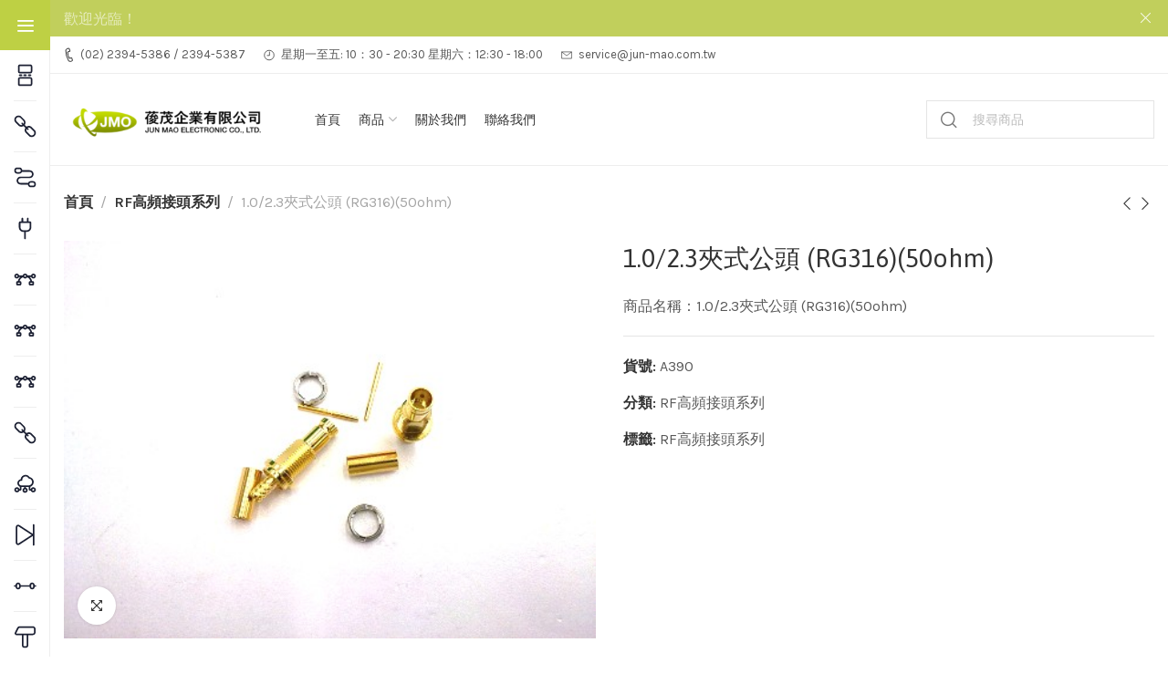

--- FILE ---
content_type: text/html; charset=UTF-8
request_url: https://jun-mao.com.tw/product/1-0-2-3%E5%A4%BE%E5%BC%8F%E5%85%AC%E9%A0%AD-rg31650ohm/
body_size: 18093
content:
<!DOCTYPE html>
<html lang="zh-TW">
	<head>
		<meta charset="UTF-8">
		<meta name="viewport" content="width=device-width, initial-scale=1.0, maximum-scale=1.0, user-scalable=no">
		<link rel="profile" href="http://gmpg.org/xfn/11">
		<link rel="pingback" href="https://jun-mao.com.tw/xmlrpc.php">
		<title>1.0/2.3夾式公頭 (RG316)(50ohm) &#8211; 葰茂企業有限公司</title>
<meta name='robots' content='max-image-preview:large' />
<link rel='dns-prefetch' href='//fonts.googleapis.com' />
<link rel="alternate" type="application/rss+xml" title="訂閱《葰茂企業有限公司》&raquo; 資訊提供" href="https://jun-mao.com.tw/feed/" />
<link rel="alternate" type="application/rss+xml" title="訂閱《葰茂企業有限公司》&raquo; 留言的資訊提供" href="https://jun-mao.com.tw/comments/feed/" />
<link rel='stylesheet' id='wp-block-library-css' href='https://jun-mao.com.tw/wp-includes/css/dist/block-library/style.min.css?ver=6.4.1' type='text/css' media='all' />
<style id='classic-theme-styles-inline-css' type='text/css'>
/*! This file is auto-generated */
.wp-block-button__link{color:#fff;background-color:#32373c;border-radius:9999px;box-shadow:none;text-decoration:none;padding:calc(.667em + 2px) calc(1.333em + 2px);font-size:1.125em}.wp-block-file__button{background:#32373c;color:#fff;text-decoration:none}
</style>
<style id='global-styles-inline-css' type='text/css'>
body{--wp--preset--color--black: #000000;--wp--preset--color--cyan-bluish-gray: #abb8c3;--wp--preset--color--white: #ffffff;--wp--preset--color--pale-pink: #f78da7;--wp--preset--color--vivid-red: #cf2e2e;--wp--preset--color--luminous-vivid-orange: #ff6900;--wp--preset--color--luminous-vivid-amber: #fcb900;--wp--preset--color--light-green-cyan: #7bdcb5;--wp--preset--color--vivid-green-cyan: #00d084;--wp--preset--color--pale-cyan-blue: #8ed1fc;--wp--preset--color--vivid-cyan-blue: #0693e3;--wp--preset--color--vivid-purple: #9b51e0;--wp--preset--gradient--vivid-cyan-blue-to-vivid-purple: linear-gradient(135deg,rgba(6,147,227,1) 0%,rgb(155,81,224) 100%);--wp--preset--gradient--light-green-cyan-to-vivid-green-cyan: linear-gradient(135deg,rgb(122,220,180) 0%,rgb(0,208,130) 100%);--wp--preset--gradient--luminous-vivid-amber-to-luminous-vivid-orange: linear-gradient(135deg,rgba(252,185,0,1) 0%,rgba(255,105,0,1) 100%);--wp--preset--gradient--luminous-vivid-orange-to-vivid-red: linear-gradient(135deg,rgba(255,105,0,1) 0%,rgb(207,46,46) 100%);--wp--preset--gradient--very-light-gray-to-cyan-bluish-gray: linear-gradient(135deg,rgb(238,238,238) 0%,rgb(169,184,195) 100%);--wp--preset--gradient--cool-to-warm-spectrum: linear-gradient(135deg,rgb(74,234,220) 0%,rgb(151,120,209) 20%,rgb(207,42,186) 40%,rgb(238,44,130) 60%,rgb(251,105,98) 80%,rgb(254,248,76) 100%);--wp--preset--gradient--blush-light-purple: linear-gradient(135deg,rgb(255,206,236) 0%,rgb(152,150,240) 100%);--wp--preset--gradient--blush-bordeaux: linear-gradient(135deg,rgb(254,205,165) 0%,rgb(254,45,45) 50%,rgb(107,0,62) 100%);--wp--preset--gradient--luminous-dusk: linear-gradient(135deg,rgb(255,203,112) 0%,rgb(199,81,192) 50%,rgb(65,88,208) 100%);--wp--preset--gradient--pale-ocean: linear-gradient(135deg,rgb(255,245,203) 0%,rgb(182,227,212) 50%,rgb(51,167,181) 100%);--wp--preset--gradient--electric-grass: linear-gradient(135deg,rgb(202,248,128) 0%,rgb(113,206,126) 100%);--wp--preset--gradient--midnight: linear-gradient(135deg,rgb(2,3,129) 0%,rgb(40,116,252) 100%);--wp--preset--font-size--small: 13px;--wp--preset--font-size--medium: 20px;--wp--preset--font-size--large: 36px;--wp--preset--font-size--x-large: 42px;--wp--preset--spacing--20: 0.44rem;--wp--preset--spacing--30: 0.67rem;--wp--preset--spacing--40: 1rem;--wp--preset--spacing--50: 1.5rem;--wp--preset--spacing--60: 2.25rem;--wp--preset--spacing--70: 3.38rem;--wp--preset--spacing--80: 5.06rem;--wp--preset--shadow--natural: 6px 6px 9px rgba(0, 0, 0, 0.2);--wp--preset--shadow--deep: 12px 12px 50px rgba(0, 0, 0, 0.4);--wp--preset--shadow--sharp: 6px 6px 0px rgba(0, 0, 0, 0.2);--wp--preset--shadow--outlined: 6px 6px 0px -3px rgba(255, 255, 255, 1), 6px 6px rgba(0, 0, 0, 1);--wp--preset--shadow--crisp: 6px 6px 0px rgba(0, 0, 0, 1);}:where(.is-layout-flex){gap: 0.5em;}:where(.is-layout-grid){gap: 0.5em;}body .is-layout-flow > .alignleft{float: left;margin-inline-start: 0;margin-inline-end: 2em;}body .is-layout-flow > .alignright{float: right;margin-inline-start: 2em;margin-inline-end: 0;}body .is-layout-flow > .aligncenter{margin-left: auto !important;margin-right: auto !important;}body .is-layout-constrained > .alignleft{float: left;margin-inline-start: 0;margin-inline-end: 2em;}body .is-layout-constrained > .alignright{float: right;margin-inline-start: 2em;margin-inline-end: 0;}body .is-layout-constrained > .aligncenter{margin-left: auto !important;margin-right: auto !important;}body .is-layout-constrained > :where(:not(.alignleft):not(.alignright):not(.alignfull)){max-width: var(--wp--style--global--content-size);margin-left: auto !important;margin-right: auto !important;}body .is-layout-constrained > .alignwide{max-width: var(--wp--style--global--wide-size);}body .is-layout-flex{display: flex;}body .is-layout-flex{flex-wrap: wrap;align-items: center;}body .is-layout-flex > *{margin: 0;}body .is-layout-grid{display: grid;}body .is-layout-grid > *{margin: 0;}:where(.wp-block-columns.is-layout-flex){gap: 2em;}:where(.wp-block-columns.is-layout-grid){gap: 2em;}:where(.wp-block-post-template.is-layout-flex){gap: 1.25em;}:where(.wp-block-post-template.is-layout-grid){gap: 1.25em;}.has-black-color{color: var(--wp--preset--color--black) !important;}.has-cyan-bluish-gray-color{color: var(--wp--preset--color--cyan-bluish-gray) !important;}.has-white-color{color: var(--wp--preset--color--white) !important;}.has-pale-pink-color{color: var(--wp--preset--color--pale-pink) !important;}.has-vivid-red-color{color: var(--wp--preset--color--vivid-red) !important;}.has-luminous-vivid-orange-color{color: var(--wp--preset--color--luminous-vivid-orange) !important;}.has-luminous-vivid-amber-color{color: var(--wp--preset--color--luminous-vivid-amber) !important;}.has-light-green-cyan-color{color: var(--wp--preset--color--light-green-cyan) !important;}.has-vivid-green-cyan-color{color: var(--wp--preset--color--vivid-green-cyan) !important;}.has-pale-cyan-blue-color{color: var(--wp--preset--color--pale-cyan-blue) !important;}.has-vivid-cyan-blue-color{color: var(--wp--preset--color--vivid-cyan-blue) !important;}.has-vivid-purple-color{color: var(--wp--preset--color--vivid-purple) !important;}.has-black-background-color{background-color: var(--wp--preset--color--black) !important;}.has-cyan-bluish-gray-background-color{background-color: var(--wp--preset--color--cyan-bluish-gray) !important;}.has-white-background-color{background-color: var(--wp--preset--color--white) !important;}.has-pale-pink-background-color{background-color: var(--wp--preset--color--pale-pink) !important;}.has-vivid-red-background-color{background-color: var(--wp--preset--color--vivid-red) !important;}.has-luminous-vivid-orange-background-color{background-color: var(--wp--preset--color--luminous-vivid-orange) !important;}.has-luminous-vivid-amber-background-color{background-color: var(--wp--preset--color--luminous-vivid-amber) !important;}.has-light-green-cyan-background-color{background-color: var(--wp--preset--color--light-green-cyan) !important;}.has-vivid-green-cyan-background-color{background-color: var(--wp--preset--color--vivid-green-cyan) !important;}.has-pale-cyan-blue-background-color{background-color: var(--wp--preset--color--pale-cyan-blue) !important;}.has-vivid-cyan-blue-background-color{background-color: var(--wp--preset--color--vivid-cyan-blue) !important;}.has-vivid-purple-background-color{background-color: var(--wp--preset--color--vivid-purple) !important;}.has-black-border-color{border-color: var(--wp--preset--color--black) !important;}.has-cyan-bluish-gray-border-color{border-color: var(--wp--preset--color--cyan-bluish-gray) !important;}.has-white-border-color{border-color: var(--wp--preset--color--white) !important;}.has-pale-pink-border-color{border-color: var(--wp--preset--color--pale-pink) !important;}.has-vivid-red-border-color{border-color: var(--wp--preset--color--vivid-red) !important;}.has-luminous-vivid-orange-border-color{border-color: var(--wp--preset--color--luminous-vivid-orange) !important;}.has-luminous-vivid-amber-border-color{border-color: var(--wp--preset--color--luminous-vivid-amber) !important;}.has-light-green-cyan-border-color{border-color: var(--wp--preset--color--light-green-cyan) !important;}.has-vivid-green-cyan-border-color{border-color: var(--wp--preset--color--vivid-green-cyan) !important;}.has-pale-cyan-blue-border-color{border-color: var(--wp--preset--color--pale-cyan-blue) !important;}.has-vivid-cyan-blue-border-color{border-color: var(--wp--preset--color--vivid-cyan-blue) !important;}.has-vivid-purple-border-color{border-color: var(--wp--preset--color--vivid-purple) !important;}.has-vivid-cyan-blue-to-vivid-purple-gradient-background{background: var(--wp--preset--gradient--vivid-cyan-blue-to-vivid-purple) !important;}.has-light-green-cyan-to-vivid-green-cyan-gradient-background{background: var(--wp--preset--gradient--light-green-cyan-to-vivid-green-cyan) !important;}.has-luminous-vivid-amber-to-luminous-vivid-orange-gradient-background{background: var(--wp--preset--gradient--luminous-vivid-amber-to-luminous-vivid-orange) !important;}.has-luminous-vivid-orange-to-vivid-red-gradient-background{background: var(--wp--preset--gradient--luminous-vivid-orange-to-vivid-red) !important;}.has-very-light-gray-to-cyan-bluish-gray-gradient-background{background: var(--wp--preset--gradient--very-light-gray-to-cyan-bluish-gray) !important;}.has-cool-to-warm-spectrum-gradient-background{background: var(--wp--preset--gradient--cool-to-warm-spectrum) !important;}.has-blush-light-purple-gradient-background{background: var(--wp--preset--gradient--blush-light-purple) !important;}.has-blush-bordeaux-gradient-background{background: var(--wp--preset--gradient--blush-bordeaux) !important;}.has-luminous-dusk-gradient-background{background: var(--wp--preset--gradient--luminous-dusk) !important;}.has-pale-ocean-gradient-background{background: var(--wp--preset--gradient--pale-ocean) !important;}.has-electric-grass-gradient-background{background: var(--wp--preset--gradient--electric-grass) !important;}.has-midnight-gradient-background{background: var(--wp--preset--gradient--midnight) !important;}.has-small-font-size{font-size: var(--wp--preset--font-size--small) !important;}.has-medium-font-size{font-size: var(--wp--preset--font-size--medium) !important;}.has-large-font-size{font-size: var(--wp--preset--font-size--large) !important;}.has-x-large-font-size{font-size: var(--wp--preset--font-size--x-large) !important;}
.wp-block-navigation a:where(:not(.wp-element-button)){color: inherit;}
:where(.wp-block-post-template.is-layout-flex){gap: 1.25em;}:where(.wp-block-post-template.is-layout-grid){gap: 1.25em;}
:where(.wp-block-columns.is-layout-flex){gap: 2em;}:where(.wp-block-columns.is-layout-grid){gap: 2em;}
.wp-block-pullquote{font-size: 1.5em;line-height: 1.6;}
</style>
<style id='woocommerce-inline-inline-css' type='text/css'>
.woocommerce form .form-row .required { visibility: visible; }
</style>
<link rel='stylesheet' id='elementor-icons-css' href='https://jun-mao.com.tw/wp-content/plugins/elementor/assets/lib/eicons/css/elementor-icons.min.css?ver=5.23.0' type='text/css' media='all' />
<link rel='stylesheet' id='elementor-frontend-css' href='https://jun-mao.com.tw/wp-content/plugins/elementor/assets/css/frontend-lite.min.css?ver=3.17.3' type='text/css' media='all' />
<link rel='stylesheet' id='swiper-css' href='https://jun-mao.com.tw/wp-content/plugins/elementor/assets/lib/swiper/v8/css/swiper.min.css?ver=8.4.5' type='text/css' media='all' />
<link rel='stylesheet' id='elementor-post-6-css' href='https://jun-mao.com.tw/wp-content/uploads/elementor/css/post-6.css?ver=1699521611' type='text/css' media='all' />
<link rel='stylesheet' id='xts-style-css' href='https://jun-mao.com.tw/wp-content/themes/xts-hitek/style.min.css?ver=1.5.1' type='text/css' media='all' />
<link rel='stylesheet' id='xts-child-style-css' href='https://jun-mao.com.tw/wp-content/themes/hitek-child/style.css?ver=1.5.1' type='text/css' media='all' />
<link rel='stylesheet' id='xts-style-header_393985-css' href='https://jun-mao.com.tw/wp-content/uploads/2023/12/xts-header_393985-1702617050.css?ver=1.5.1' type='text/css' media='all' />
<link rel='stylesheet' id='xts-style-theme_settings_default-css' href='https://jun-mao.com.tw/wp-content/uploads/2024/01/xts-theme_settings_default-1706256560.css?ver=1.5.1' type='text/css' media='all' />
<link rel='stylesheet' id='xts-google-fonts-css' href='//fonts.googleapis.com/css?family=Karla%3A200%2C300%2C400%2C500%2C600%2C700%2C800%2C200italic%2C300italic%2C400italic%2C500italic%2C600italic%2C700italic%2C800italic%7CAsap%3A100%2C200%2C300%2C400%2C500%2C600%2C700%2C800%2C900%2C100italic%2C200italic%2C300italic%2C400italic%2C500italic%2C600italic%2C700italic%2C800italic%2C900italic&#038;ver=1.5.1' type='text/css' media='all' />
<link rel='stylesheet' id='google-fonts-1-css' href='https://fonts.googleapis.com/css?family=Roboto%3A100%2C100italic%2C200%2C200italic%2C300%2C300italic%2C400%2C400italic%2C500%2C500italic%2C600%2C600italic%2C700%2C700italic%2C800%2C800italic%2C900%2C900italic%7CRoboto+Slab%3A100%2C100italic%2C200%2C200italic%2C300%2C300italic%2C400%2C400italic%2C500%2C500italic%2C600%2C600italic%2C700%2C700italic%2C800%2C800italic%2C900%2C900italic&#038;display=swap&#038;ver=6.4.1' type='text/css' media='all' />
<link rel="preconnect" href="https://fonts.gstatic.com/" crossorigin><script type="text/javascript" src="https://jun-mao.com.tw/wp-includes/js/jquery/jquery.min.js?ver=3.7.1" id="jquery-core-js"></script>
<script type="text/javascript" src="https://jun-mao.com.tw/wp-includes/js/jquery/jquery-migrate.min.js?ver=3.4.1" id="jquery-migrate-js"></script>
<script type="text/javascript" src="https://jun-mao.com.tw/wp-content/plugins/woocommerce/assets/js/zoom/jquery.zoom.min.js?ver=1.7.21-wc.8.3.1" id="zoom-js" defer="defer" data-wp-strategy="defer"></script>
<script type="text/javascript" id="wc-single-product-js-extra">
/* <![CDATA[ */
var wc_single_product_params = {"i18n_required_rating_text":"\u8acb\u9078\u64c7\u8a55\u5206","review_rating_required":"yes","flexslider":{"rtl":false,"animation":"slide","smoothHeight":true,"directionNav":false,"controlNav":"thumbnails","slideshow":false,"animationSpeed":500,"animationLoop":false,"allowOneSlide":false},"zoom_enabled":"1","zoom_options":[],"photoswipe_enabled":"","photoswipe_options":{"shareEl":false,"closeOnScroll":false,"history":false,"hideAnimationDuration":0,"showAnimationDuration":0},"flexslider_enabled":""};
/* ]]> */
</script>
<script type="text/javascript" src="https://jun-mao.com.tw/wp-content/plugins/woocommerce/assets/js/frontend/single-product.min.js?ver=8.3.1" id="wc-single-product-js" defer="defer" data-wp-strategy="defer"></script>
<script type="text/javascript" src="https://jun-mao.com.tw/wp-content/plugins/woocommerce/assets/js/jquery-blockui/jquery.blockUI.min.js?ver=2.7.0-wc.8.3.1" id="jquery-blockui-js" defer="defer" data-wp-strategy="defer"></script>
<script type="text/javascript" src="https://jun-mao.com.tw/wp-content/plugins/woocommerce/assets/js/js-cookie/js.cookie.min.js?ver=2.1.4-wc.8.3.1" id="js-cookie-js" defer="defer" data-wp-strategy="defer"></script>
<script type="text/javascript" id="woocommerce-js-extra">
/* <![CDATA[ */
var woocommerce_params = {"ajax_url":"\/wp-admin\/admin-ajax.php","wc_ajax_url":"\/?wc-ajax=%%endpoint%%"};
/* ]]> */
</script>
<script type="text/javascript" src="https://jun-mao.com.tw/wp-content/plugins/woocommerce/assets/js/frontend/woocommerce.min.js?ver=8.3.1" id="woocommerce-js" defer="defer" data-wp-strategy="defer"></script>
<link rel="https://api.w.org/" href="https://jun-mao.com.tw/wp-json/" /><link rel="alternate" type="application/json" href="https://jun-mao.com.tw/wp-json/wp/v2/product/8135" /><link rel="EditURI" type="application/rsd+xml" title="RSD" href="https://jun-mao.com.tw/xmlrpc.php?rsd" />
<meta name="generator" content="WordPress 6.4.1" />
<meta name="generator" content="WooCommerce 8.3.1" />
<link rel="canonical" href="https://jun-mao.com.tw/product/1-0-2-3%e5%a4%be%e5%bc%8f%e5%85%ac%e9%a0%ad-rg31650ohm/" />
<link rel='shortlink' href='https://jun-mao.com.tw/?p=8135' />
<link rel="alternate" type="application/json+oembed" href="https://jun-mao.com.tw/wp-json/oembed/1.0/embed?url=https%3A%2F%2Fjun-mao.com.tw%2Fproduct%2F1-0-2-3%25e5%25a4%25be%25e5%25bc%258f%25e5%2585%25ac%25e9%25a0%25ad-rg31650ohm%2F" />
<link rel="alternate" type="text/xml+oembed" href="https://jun-mao.com.tw/wp-json/oembed/1.0/embed?url=https%3A%2F%2Fjun-mao.com.tw%2Fproduct%2F1-0-2-3%25e5%25a4%25be%25e5%25bc%258f%25e5%2585%25ac%25e9%25a0%25ad-rg31650ohm%2F&#038;format=xml" />
	<noscript><style>.woocommerce-product-gallery{ opacity: 1 !important; }</style></noscript>
	<meta name="generator" content="Elementor 3.17.3; features: e_dom_optimization, e_optimized_assets_loading, e_optimized_css_loading, additional_custom_breakpoints; settings: css_print_method-external, google_font-enabled, font_display-swap">
<meta name="generator" content="Powered by Slider Revolution 6.6.18 - responsive, Mobile-Friendly Slider Plugin for WordPress with comfortable drag and drop interface." />
<script>function setREVStartSize(e){
			//window.requestAnimationFrame(function() {
				window.RSIW = window.RSIW===undefined ? window.innerWidth : window.RSIW;
				window.RSIH = window.RSIH===undefined ? window.innerHeight : window.RSIH;
				try {
					var pw = document.getElementById(e.c).parentNode.offsetWidth,
						newh;
					pw = pw===0 || isNaN(pw) || (e.l=="fullwidth" || e.layout=="fullwidth") ? window.RSIW : pw;
					e.tabw = e.tabw===undefined ? 0 : parseInt(e.tabw);
					e.thumbw = e.thumbw===undefined ? 0 : parseInt(e.thumbw);
					e.tabh = e.tabh===undefined ? 0 : parseInt(e.tabh);
					e.thumbh = e.thumbh===undefined ? 0 : parseInt(e.thumbh);
					e.tabhide = e.tabhide===undefined ? 0 : parseInt(e.tabhide);
					e.thumbhide = e.thumbhide===undefined ? 0 : parseInt(e.thumbhide);
					e.mh = e.mh===undefined || e.mh=="" || e.mh==="auto" ? 0 : parseInt(e.mh,0);
					if(e.layout==="fullscreen" || e.l==="fullscreen")
						newh = Math.max(e.mh,window.RSIH);
					else{
						e.gw = Array.isArray(e.gw) ? e.gw : [e.gw];
						for (var i in e.rl) if (e.gw[i]===undefined || e.gw[i]===0) e.gw[i] = e.gw[i-1];
						e.gh = e.el===undefined || e.el==="" || (Array.isArray(e.el) && e.el.length==0)? e.gh : e.el;
						e.gh = Array.isArray(e.gh) ? e.gh : [e.gh];
						for (var i in e.rl) if (e.gh[i]===undefined || e.gh[i]===0) e.gh[i] = e.gh[i-1];
											
						var nl = new Array(e.rl.length),
							ix = 0,
							sl;
						e.tabw = e.tabhide>=pw ? 0 : e.tabw;
						e.thumbw = e.thumbhide>=pw ? 0 : e.thumbw;
						e.tabh = e.tabhide>=pw ? 0 : e.tabh;
						e.thumbh = e.thumbhide>=pw ? 0 : e.thumbh;
						for (var i in e.rl) nl[i] = e.rl[i]<window.RSIW ? 0 : e.rl[i];
						sl = nl[0];
						for (var i in nl) if (sl>nl[i] && nl[i]>0) { sl = nl[i]; ix=i;}
						var m = pw>(e.gw[ix]+e.tabw+e.thumbw) ? 1 : (pw-(e.tabw+e.thumbw)) / (e.gw[ix]);
						newh =  (e.gh[ix] * m) + (e.tabh + e.thumbh);
					}
					var el = document.getElementById(e.c);
					if (el!==null && el) el.style.height = newh+"px";
					el = document.getElementById(e.c+"_wrapper");
					if (el!==null && el) {
						el.style.height = newh+"px";
						el.style.display = "block";
					}
				} catch(e){
					console.log("Failure at Presize of Slider:" + e)
				}
			//});
		  };</script>
	</head>

	
	<body class="product-template-default single single-product postid-8135 theme-xts-hitek woocommerce woocommerce-page woocommerce-no-js xts-sticky-cats-enabled xts-cat-accordion elementor-default elementor-kit-6">

		<script type="text/javascript" id="xts-flicker-fix">//flicker fix.</script>
		
		<div class="xts-site-wrapper">

			
<div class="xts-header-banner xts-scheme-light">
	<div class="xts-header-banner-bg xts-fill"></div>
			<a href="#" class="xts-header-banner-close"></a>
	
			<a href="#" class="xts-header-banner-link xts-fill"></a>
	
	<div class="xts-header-banner-content">
		<div class="container xts-reset-mb-10 xts-reset-last">
							歡迎光臨！					</div>
	</div>
</div>

							<header class="xts-header xts-with-shadow xts-scroll-slide xts-sticky-real xts-scroll-hide">
					
<div class="xts-header-main xts-header-inner">
	
<div class="xts-header-row xts-top-bar xts-sticky-off xts-without-bg xts-hide-md xts-dropdowns-align-bottom">
	<div class="container">
		<div class="xts-header-row-inner">
			
<div class="xts-header-col xts-start xts-desktop">
	
		<div class="xts-infobox xts-textalign-left xts-icon-side xts-items-center xts-header-infobox xts-icon-gap-s" onclick="">
							<div class="xts-box-icon-wrapper">
					<div class="xts-box-icon xts-type-image">
						<div class="xts-image-type-svg" style="width:11px; height:25px;"><svg width="12" height="19" viewBox="0 0 12 19" fill="none" xmlns="http://www.w3.org/2000/svg">
  <path d="M7.34787 4.86369L6.442 1.48295L4.38074 1.51763L2.22474 3.1306L3.07055 10.1509L5.84821 16.6536L8.52185 16.9724L10.3243 15.9718L9.41842 12.5911L6.52064 13.3676L5.0024 9.63326L4.45009 5.64015L7.34787 4.86369Z" stroke="#212121"/>
</svg>
</div>					</div>
				</div>
			
			<div class="xts-box-content xts-reset-mb-10 xts-reset-all-last">
				
				
									<div class="xts-box-desc xts-header-fontsize-xs" data-elementor-setting-key="description">
						(02) 2394-5386 / 2394-5387					</div>
				
							</div>

					</div>

		
		<div class="xts-infobox xts-textalign-left xts-icon-side xts-items-center xts-header-infobox xts-icon-gap-s" onclick="">
							<div class="xts-box-icon-wrapper">
					<div class="xts-box-icon xts-type-image">
						<div class="xts-image-type-svg" style="width:12px; height:25px;"><svg width="17" height="17" viewBox="0 0 17 17" fill="none" xmlns="http://www.w3.org/2000/svg">
<path d="M9 3V9H5M16 8.5C16 12.6421 12.6421 16 8.5 16C4.35786 16 1 12.6421 1 8.5C1 4.35786 4.35786 1 8.5 1C12.6421 1 16 4.35786 16 8.5Z" stroke="#212121"/>
</svg>
</div>					</div>
				</div>
			
			<div class="xts-box-content xts-reset-mb-10 xts-reset-all-last">
				
				
									<div class="xts-box-desc xts-header-fontsize-xs" data-elementor-setting-key="description">
						星期一至五: 10：30 - 20:30 星期六：12:30 - 18:00
					</div>
				
							</div>

					</div>

		
		<div class="xts-infobox xts-textalign-left xts-icon-side xts-items-center xts-header-infobox xts-icon-gap-s" onclick="">
							<div class="xts-box-icon-wrapper">
					<div class="xts-box-icon xts-type-image">
						<div class="xts-image-type-svg" style="width:12px; height:25px;"><svg width="20" height="14" viewBox="0 0 20 14" fill="none" xmlns="http://www.w3.org/2000/svg">
<path d="M1 1H19M1 1V13H19V1M1 1L10 8L19 1" stroke="#212121"/>
</svg>
</div>					</div>
				</div>
			
			<div class="xts-box-content xts-reset-mb-10 xts-reset-all-last">
				
				
									<div class="xts-box-desc xts-header-fontsize-xs" data-elementor-setting-key="description">
						service@jun-mao.com.tw					</div>
				
							</div>

					</div>

		</div>

<div class="xts-header-col xts-center xts-desktop xts-empty">
	</div>

<div class="xts-header-col xts-end xts-desktop xts-empty">
	</div>

<div class="xts-header-col xts-full xts-mobile xts-empty">
	</div>
		</div>
	</div>
</div>

<div class="xts-header-row xts-general-header xts-sticky-on xts-without-bg xts-dropdowns-align-bottom">
	<div class="container">
		<div class="xts-header-row-inner">
			
<div class="xts-header-col xts-start xts-desktop">
	
<div class="xts-logo">
	<a href="https://jun-mao.com.tw/" rel="home">
		<img class="xts-logo-main" src="https://jun-mao.com.tw/wp-content/uploads/2023/06/logo-300x57.png" alt="葰茂企業有限公司" style="max-width: 225px;" />
			</a>
</div>
</div>

<div class="xts-header-col xts-center xts-desktop">
	
<div class="xts-header-space  xts-direction-h" style="width:30px;"></div>
<div class="xts-header-nav-wrapper xts-nav-wrapper xts-textalign-left"><ul id="menu-main-menu" class="menu xts-nav xts-nav-main xts-direction-h xts-style-default xts-gap-s"><li id="menu-item-3189" class="menu-item menu-item-type-post_type menu-item-object-page menu-item-home menu-item-3189 item-level-0 xts-event-hover"><a href="https://jun-mao.com.tw/" class="xts-nav-link"><span class="xts-nav-text">首頁</span></a></li>
<li id="menu-item-3214" class="menu-item menu-item-type-post_type menu-item-object-page current_page_parent menu-item-3214 item-level-0 xts-item-mega-menu xts-event-hover menu-item-has-children"><a href="https://jun-mao.com.tw/shop/" class="xts-nav-link"><span class="xts-nav-text">商品</span></a><div class="xts-dropdown xts-dropdown-menu xts-style-full"><div class="container xts-dropdown-inner">			<link rel="stylesheet" id="elementor-post-902-css" href="https://jun-mao.com.tw/wp-content/uploads/elementor/css/post-902.css?ver=1706255745" type="text/css" media="all">
					<div data-elementor-type="wp-post" data-elementor-id="902" class="elementor elementor-902">
									<section class="xts-negative-gap xts-negative-gap elementor-section elementor-top-section elementor-element elementor-element-463e829 xts-section-stretch elementor-section-boxed elementor-section-height-default elementor-section-height-default" data-id="463e829" data-element_type="section" data-settings="{&quot;background_background&quot;:&quot;classic&quot;}">
						<div class="elementor-container elementor-column-gap-extended">
					<div class="elementor-column elementor-col-25 elementor-top-column elementor-element elementor-element-bb05311" data-id="bb05311" data-element_type="column">
			<div class="elementor-widget-wrap elementor-element-populated">
								<div class="elementor-element elementor-element-c6d5507 elementor-widget elementor-widget-xts_title" data-id="c6d5507" data-element_type="widget" data-widget_type="xts_title.default">
				<div class="elementor-widget-container">
						<div class="xts-section-heading xts-reset-mb-10 xts-reset-last xts-textalign-left" data-animation-delay="">
				
									<h4 class="xts-section-title title xts-design-default xts-fontsize-m">
						<span class="xts-section-title-text" data-elementor-setting-key="title">
							接頭與電源線						</span>

											</h4>
				
				
							</div>
				</div>
				</div>
				<div class="elementor-element elementor-element-a84971a elementor-widget elementor-widget-xts_image" data-id="a84971a" data-element_type="widget" data-widget_type="xts_image.default">
				<div class="elementor-widget-container">
						<div class="xts-image-single xts-textalign-center xts-image-hover-zoom-in">
				<figure class="xts-image">
											<a  href="#" class="xts-image-inner">
					
						<img width="450" height="337" src="https://jun-mao.com.tw/wp-content/uploads/1687/84/863_P_1326678209632.jpg" class="attachment-full size-full wp-image-6825" alt="" decoding="async" fetchpriority="high" srcset="https://jun-mao.com.tw/wp-content/uploads/1687/84/863_P_1326678209632.jpg 450w, https://jun-mao.com.tw/wp-content/uploads/1687/84/863_P_1326678209632-300x225.jpg 300w" sizes="(max-width: 450px) 100vw, 450px" />
											</a>
					
									</figure>

							</div>
				</div>
				</div>
				<div class="elementor-element elementor-element-9814a5e elementor-widget elementor-widget-xts_extra_menu_list" data-id="9814a5e" data-element_type="widget" data-widget_type="xts_extra_menu_list.default">
				<div class="elementor-widget-container">
					<ul class="xts-exta-menu-list xts-sub-menu">
			<li>
									<a >
						
						<span class="xts-menu-text" data-elementor-setting-key="title">
							所有電子接頭與線						</span>

											</a>
				
				<ul class="sub-sub-menu">
											
						<li>
							<a  href="https://jun-mao.com.tw/product-category/connectors/">
								
								<span class="xts-menu-text" data-elementor-setting-key="menu_items_repeater.0.title">
									電子接頭								</span>

															</a>
						</li>

											
						<li>
							<a  href="https://jun-mao.com.tw/product-category/computer_adaptors/">
								
								<span class="xts-menu-text" data-elementor-setting-key="menu_items_repeater.1.title">
									電腦轉接頭								</span>

															</a>
						</li>

											
						<li>
							<a  href="https://jun-mao.com.tw/product-category/european-plugs/">
								
								<span class="xts-menu-text" data-elementor-setting-key="menu_items_repeater.2.title">
									歐規電源頭&amp;電源線								</span>

															</a>
						</li>

											
						<li>
							<a  href="https://jun-mao.com.tw/product-category/sdi數位線">
								
								<span class="xts-menu-text" data-elementor-setting-key="menu_items_repeater.3.title">
									SDI數位線								</span>

															</a>
						</li>

									</ul>
			</li>
		</ul>
				</div>
				</div>
					</div>
		</div>
				<div class="elementor-column elementor-col-25 elementor-top-column elementor-element elementor-element-333f560" data-id="333f560" data-element_type="column">
			<div class="elementor-widget-wrap elementor-element-populated">
								<div class="elementor-element elementor-element-25c5791 elementor-widget elementor-widget-xts_title" data-id="25c5791" data-element_type="widget" data-widget_type="xts_title.default">
				<div class="elementor-widget-container">
						<div class="xts-section-heading xts-reset-mb-10 xts-reset-last xts-textalign-left" data-animation-delay="">
				
									<h4 class="xts-section-title title xts-design-default xts-fontsize-m">
						<span class="xts-section-title-text" data-elementor-setting-key="title">
							RF高頻接頭						</span>

											</h4>
				
				
							</div>
				</div>
				</div>
				<div class="elementor-element elementor-element-cc6e55b elementor-widget elementor-widget-xts_image" data-id="cc6e55b" data-element_type="widget" data-widget_type="xts_image.default">
				<div class="elementor-widget-container">
						<div class="xts-image-single xts-textalign-center xts-image-hover-zoom-in">
				<figure class="xts-image">
											<a  href="#" class="xts-image-inner">
					
						<img width="450" height="337" src="https://jun-mao.com.tw/wp-content/uploads/1687/84/975_P_1342584110421.jpg" class="attachment-full size-full wp-image-7267" alt="" decoding="async" srcset="https://jun-mao.com.tw/wp-content/uploads/1687/84/975_P_1342584110421.jpg 450w, https://jun-mao.com.tw/wp-content/uploads/1687/84/975_P_1342584110421-300x225.jpg 300w" sizes="(max-width: 450px) 100vw, 450px" />
											</a>
					
									</figure>

							</div>
				</div>
				</div>
				<div class="elementor-element elementor-element-07266fd elementor-widget elementor-widget-xts_extra_menu_list" data-id="07266fd" data-element_type="widget" data-widget_type="xts_extra_menu_list.default">
				<div class="elementor-widget-container">
					<ul class="xts-exta-menu-list xts-sub-menu">
			<li>
									<a  href="#">
						
						<span class="xts-menu-text" data-elementor-setting-key="title">
							RF接頭系列						</span>

											</a>
				
				<ul class="sub-sub-menu">
											
						<li>
							<a  href="https://jun-mao.com.tw/product-category/rf-series/">
								
								<span class="xts-menu-text" data-elementor-setting-key="menu_items_repeater.0.title">
									RF高頻接頭系列								</span>

															</a>
						</li>

											
						<li>
							<a  href="https://jun-mao.com.tw/product-category/rf-adaptors/">
								
								<span class="xts-menu-text" data-elementor-setting-key="menu_items_repeater.1.title">
									RF高頻轉接頭								</span>

															</a>
						</li>

											
						<li>
							<a  href="https://jun-mao.com.tw/product-category/rf-ties/">
								
								<span class="xts-menu-text" data-elementor-setting-key="menu_items_repeater.2.title">
									RF客製品連接線								</span>

															</a>
						</li>

											
						<li>
							<a  href="https://jun-mao.com.tw/product-category/custom_wires/">
								
								<span class="xts-menu-text" data-elementor-setting-key="menu_items_repeater.3.title">
									其他客製線材								</span>

															</a>
						</li>

									</ul>
			</li>
		</ul>
				</div>
				</div>
					</div>
		</div>
				<div class="elementor-column elementor-col-25 elementor-top-column elementor-element elementor-element-4e68670" data-id="4e68670" data-element_type="column">
			<div class="elementor-widget-wrap elementor-element-populated">
								<div class="elementor-element elementor-element-d8a1f72 elementor-widget elementor-widget-xts_title" data-id="d8a1f72" data-element_type="widget" data-widget_type="xts_title.default">
				<div class="elementor-widget-container">
						<div class="xts-section-heading xts-reset-mb-10 xts-reset-last xts-textalign-left" data-animation-delay="">
				
									<h4 class="xts-section-title title xts-design-default xts-fontsize-m">
						<span class="xts-section-title-text" data-elementor-setting-key="title">
							其他商品						</span>

											</h4>
				
				
							</div>
				</div>
				</div>
				<div class="elementor-element elementor-element-f1d758c elementor-widget elementor-widget-xts_image" data-id="f1d758c" data-element_type="widget" data-widget_type="xts_image.default">
				<div class="elementor-widget-container">
						<div class="xts-image-single xts-textalign-center xts-image-hover-zoom-in">
				<figure class="xts-image">
											<a  href="#" class="xts-image-inner">
					
						<img width="450" height="337" src="https://jun-mao.com.tw/wp-content/uploads/1687/84/629_P_1301965788422.jpg" class="attachment-full size-full wp-image-5895" alt="" decoding="async" srcset="https://jun-mao.com.tw/wp-content/uploads/1687/84/629_P_1301965788422.jpg 450w, https://jun-mao.com.tw/wp-content/uploads/1687/84/629_P_1301965788422-300x225.jpg 300w" sizes="(max-width: 450px) 100vw, 450px" />
											</a>
					
									</figure>

							</div>
				</div>
				</div>
				<div class="elementor-element elementor-element-331d123 elementor-widget elementor-widget-xts_extra_menu_list" data-id="331d123" data-element_type="widget" data-widget_type="xts_extra_menu_list.default">
				<div class="elementor-widget-container">
					<ul class="xts-exta-menu-list xts-sub-menu">
			<li>
				
				<ul class="sub-sub-menu">
											
						<li>
							<a  href="https://jun-mao.com.tw/product-category/網路接頭光纖跳線/">
								
								<span class="xts-menu-text" data-elementor-setting-key="menu_items_repeater.0.title">
									網路接頭&amp;光纖跳線								</span>

															</a>
						</li>

											
						<li>
							<a  href="https://jun-mao.com.tw/product-category/computer-covers/">
								
								<span class="xts-menu-text" data-elementor-setting-key="menu_items_repeater.1.title">
									電腦擋板								</span>

															</a>
						</li>

											
						<li>
							<a  href="https://jun-mao.com.tw/product-category/cables/">
								
								<span class="xts-menu-text" data-elementor-setting-key="menu_items_repeater.2.title">
									線材								</span>

															</a>
						</li>

											
						<li>
							<a  href="https://jun-mao.com.tw/product-category/others">
								
								<span class="xts-menu-text" data-elementor-setting-key="menu_items_repeater.3.title">
									其他								</span>

															</a>
						</li>

									</ul>
			</li>
		</ul>
				</div>
				</div>
					</div>
		</div>
				<div class="elementor-column elementor-col-25 elementor-top-column elementor-element elementor-element-866810f" data-id="866810f" data-element_type="column">
			<div class="elementor-widget-wrap elementor-element-populated">
								<div class="elementor-element elementor-element-6ed561e elementor-widget elementor-widget-xts_title" data-id="6ed561e" data-element_type="widget" data-widget_type="xts_title.default">
				<div class="elementor-widget-container">
						<div class="xts-section-heading xts-reset-mb-10 xts-reset-last xts-textalign-left" data-animation-delay="">
				
									<h4 class="xts-section-title title xts-design-default xts-fontsize-m">
						<span class="xts-section-title-text" data-elementor-setting-key="title">
							特色商品						</span>

											</h4>
				
				
							</div>
				</div>
				</div>
				<div class="elementor-element elementor-element-011a9dd elementor-widget elementor-widget-xts_products" data-id="011a9dd" data-element_type="widget" data-widget_type="xts_products.default">
				<div class="elementor-widget-container">
			
					
			<div id="697e35d2ce63a" class="xts-products xts-autoplay-animations-off xts-prod-design-small xts-row xts-row-lg-2 xts-row-1 xts-row-spacing-20"  data-source="element" data-paged="1" data-atts="{&quot;items_per_page&quot;:{&quot;unit&quot;:&quot;px&quot;,&quot;size&quot;:6,&quot;sizes&quot;:[]},&quot;taxonomies&quot;:&quot;&quot;,&quot;include&quot;:null,&quot;product_source&quot;:&quot;all_products&quot;,&quot;element_title&quot;:&quot;&quot;,&quot;query_post_type&quot;:&quot;product&quot;,&quot;orderby&quot;:&quot;rand&quot;,&quot;order&quot;:&quot;desc&quot;,&quot;offset&quot;:&quot;&quot;,&quot;exclude&quot;:&quot;&quot;,&quot;meta_key&quot;:null,&quot;query_type&quot;:&quot;OR&quot;,&quot;design&quot;:&quot;small&quot;,&quot;color_scheme&quot;:&quot;dark&quot;,&quot;image_size&quot;:&quot;custom&quot;,&quot;image_size_custom&quot;:{&quot;width&quot;:&quot;70&quot;,&quot;height&quot;:&quot;90&quot;},&quot;pagination&quot;:&quot;without&quot;,&quot;view&quot;:&quot;grid&quot;,&quot;columns&quot;:{&quot;unit&quot;:&quot;px&quot;,&quot;size&quot;:2,&quot;sizes&quot;:[]},&quot;columns_tablet&quot;:{&quot;size&quot;:&quot;&quot;},&quot;columns_mobile&quot;:{&quot;size&quot;:&quot;&quot;},&quot;spacing&quot;:20,&quot;masonry&quot;:&quot;no&quot;,&quot;different_sizes&quot;:&quot;0&quot;,&quot;different_sizes_position&quot;:null,&quot;carousel_items&quot;:null,&quot;carousel_items_tablet&quot;:{&quot;size&quot;:2},&quot;carousel_items_mobile&quot;:{&quot;size&quot;:2},&quot;carousel_spacing&quot;:null,&quot;autoplay&quot;:null,&quot;autoplay_speed&quot;:null,&quot;infinite_loop&quot;:null,&quot;center_mode&quot;:null,&quot;auto_height&quot;:null,&quot;init_on_scroll&quot;:null,&quot;dots&quot;:null,&quot;dots_color_scheme&quot;:null,&quot;arrows&quot;:null,&quot;arrows_vertical_position&quot;:null,&quot;arrows_color_scheme&quot;:null,&quot;countdown&quot;:&quot;0&quot;,&quot;quantity&quot;:null,&quot;stock_progress_bar&quot;:&quot;0&quot;,&quot;categories&quot;:&quot;0&quot;,&quot;product_attributes&quot;:&quot;0&quot;,&quot;brands&quot;:&quot;0&quot;,&quot;hover_image&quot;:&quot;1&quot;,&quot;rating&quot;:&quot;1&quot;,&quot;hide_out_of_stock&quot;:&quot;0&quot;,&quot;ajax_recently_viewed&quot;:null,&quot;grid_gallery&quot;:&quot;inherit&quot;,&quot;grid_gallery_control_desktop&quot;:null,&quot;grid_gallery_control_mobile&quot;:null,&quot;ajax_page&quot;:&quot;&quot;,&quot;animation_in_view&quot;:&quot;&quot;,&quot;xts_animation_items&quot;:null,&quot;xts_animation_duration_items&quot;:null,&quot;xts_animation_delay_items&quot;:null,&quot;lazy_loading&quot;:&quot;inherit&quot;,&quot;force_not_ajax&quot;:&quot;no&quot;,&quot;loop&quot;:0}" data-animation-delay="">
		
		
					
			
			<div class="xts-col" data-loop="1">
								<div class="xts-product product type-product post-8675 status-publish first instock product_cat-custom_wires product_tag-231 has-post-thumbnail shipping-taxable product-type-simple" data-id="8675">
					

<div class="xts-product-thumb">
	<a href="https://jun-mao.com.tw/product/idc20pin-idc20pin-%e5%b0%8d%e7%b5%9e%e6%8e%92%e7%b7%9a/" class="xts-product-link xts-fill"></a>

			<div class="xts-product-image">
							<img src="https://jun-mao.com.tw/wp-content/uploads/elementor/thumbs/1060_P_1362363577650-qf59bzjlh5nbe5ok9n31hh9no0npkbpas7hv3iq9l0.jpg" title="1060_P_1362363577650.jpg" alt="1060_P_1362363577650.jpg" loading="lazy" />					</div>

				</div>

<div class="xts-product-content">
			<h2 class="woocommerce-loop-product__title xts-entities-title">
			<a href="https://jun-mao.com.tw/product/idc20pin-idc20pin-%e5%b0%8d%e7%b5%9e%e6%8e%92%e7%b7%9a/">
				IDC20Pin-IDC20Pin 對絞排線			</a>
		</h2>
		
			
				
	
</div>
				</div>
			</div>
					
			
			<div class="xts-col" data-loop="2">
								<div class="xts-product product type-product post-8037 status-publish instock product_cat-rf-series product_tag-rf has-post-thumbnail shipping-taxable product-type-simple" data-id="8037">
					

<div class="xts-product-thumb">
	<a href="https://jun-mao.com.tw/product/fakra%e5%a4%be%e5%bc%8f%e5%85%ac%e9%a0%adrg-31690/" class="xts-product-link xts-fill"></a>

			<div class="xts-product-image">
							<img src="https://jun-mao.com.tw/wp-content/uploads/elementor/thumbs/1066_P_1364075791348-qf59amnzlrsemfnk71yfvtlorzcmg2b99hkm54qqkk.jpg" title="1066_P_1364075791348.jpg" alt="1066_P_1364075791348.jpg" loading="lazy" />					</div>

				</div>

<div class="xts-product-content">
			<h2 class="woocommerce-loop-product__title xts-entities-title">
			<a href="https://jun-mao.com.tw/product/fakra%e5%a4%be%e5%bc%8f%e5%85%ac%e9%a0%adrg-31690/">
				FAKRA夾式公頭(RG-316)(90°)			</a>
		</h2>
		
			
				
	
</div>
				</div>
			</div>
					
			
			<div class="xts-col" data-loop="3">
								<div class="xts-product product type-product post-8428 status-publish instock product_cat-rf-adaptors product_tag-rf has-post-thumbnail shipping-taxable product-type-simple" data-id="8428">
					

<div class="xts-product-thumb">
	<a href="https://jun-mao.com.tw/product/tnc%e5%85%ac-bnc%e6%af%8d-%e8%bd%89%e6%8e%a5%e9%a0%ad/" class="xts-product-link xts-fill"></a>

			<div class="xts-product-image">
							<img src="https://jun-mao.com.tw/wp-content/uploads/elementor/thumbs/446_P_1285802673136-qf59bgqtogxkxyfvbeyi3m0fsb8dadmo1mg5hzi51g.jpg" title="446_P_1285802673136.jpg" alt="446_P_1285802673136.jpg" loading="lazy" />					</div>

				</div>

<div class="xts-product-content">
			<h2 class="woocommerce-loop-product__title xts-entities-title">
			<a href="https://jun-mao.com.tw/product/tnc%e5%85%ac-bnc%e6%af%8d-%e8%bd%89%e6%8e%a5%e9%a0%ad/">
				TNC公/BNC母 (轉接頭)			</a>
		</h2>
		
			
				
	
</div>
				</div>
			</div>
					
			
			<div class="xts-col" data-loop="4">
								<div class="xts-product product type-product post-8965 status-publish last instock product_cat-others product_tag-235 has-post-thumbnail shipping-taxable product-type-simple" data-id="8965">
					

<div class="xts-product-thumb">
	<a href="https://jun-mao.com.tw/product/%e7%84%8a%e9%8c%abhe-0032/" class="xts-product-link xts-fill"></a>

			<div class="xts-product-image">
							<img src="https://jun-mao.com.tw/wp-content/uploads/elementor/thumbs/201_P_1281128298791-qf59cl5vucgwt6t5refgktt9bvp5hd34j6i14vu7lw.jpg" title="201_P_1281128298791.jpg" alt="201_P_1281128298791.jpg" loading="lazy" />					</div>

				</div>

<div class="xts-product-content">
			<h2 class="woocommerce-loop-product__title xts-entities-title">
			<a href="https://jun-mao.com.tw/product/%e7%84%8a%e9%8c%abhe-0032/">
				焊錫(HE-0032)			</a>
		</h2>
		
			
				
	
</div>
				</div>
			</div>
					
			
			<div class="xts-col" data-loop="5">
								<div class="xts-product product type-product post-8498 status-publish first instock product_cat-rf-ties product_tag-rf has-post-thumbnail shipping-taxable product-type-simple" data-id="8498">
					

<div class="xts-product-thumb">
	<a href="https://jun-mao.com.tw/product/smb%e5%85%ac-%e5%85%ac-semi-rigid%e9%ab%98%e9%a0%bb%e9%8a%85%e7%ae%a1%e5%ae%a2%e8%a3%bd%e5%93%81/" class="xts-product-link xts-fill"></a>

			<div class="xts-product-image">
							<img src="https://jun-mao.com.tw/wp-content/uploads/elementor/thumbs/1156_P_1407537713523-qf59bnbp0b6l786b8zsw32cny0bxs9csej0jux8dtw.jpg" title="1156_P_1407537713523.jpg" alt="1156_P_1407537713523.jpg" loading="lazy" />					</div>

				</div>

<div class="xts-product-content">
			<h2 class="woocommerce-loop-product__title xts-entities-title">
			<a href="https://jun-mao.com.tw/product/smb%e5%85%ac-%e5%85%ac-semi-rigid%e9%ab%98%e9%a0%bb%e9%8a%85%e7%ae%a1%e5%ae%a2%e8%a3%bd%e5%93%81/">
				SMB公/公 semi-rigid(高頻銅管)(客製品)			</a>
		</h2>
		
			
				
	
</div>
				</div>
			</div>
					
			
			<div class="xts-col" data-loop="6">
								<div class="xts-product product type-product post-7627 status-publish instock product_cat-connectors product_tag-225 has-post-thumbnail shipping-taxable product-type-simple" data-id="7627">
					

<div class="xts-product-thumb">
	<a href="https://jun-mao.com.tw/product/db-78pin%e5%85%ac%e6%af%8d%e7%84%8a%e9%a0%ad/" class="xts-product-link xts-fill"></a>

			<div class="xts-product-image">
							<img src="https://jun-mao.com.tw/wp-content/uploads/elementor/thumbs/986_P_1345083453396-qf599sl5j2n8awv92oydo16xrngvlqzuhcp2s9zc3o.jpg" title="986_P_1345083453396.jpg" alt="986_P_1345083453396.jpg" loading="lazy" />					</div>

				</div>

<div class="xts-product-content">
			<h2 class="woocommerce-loop-product__title xts-entities-title">
			<a href="https://jun-mao.com.tw/product/db-78pin%e5%85%ac%e6%af%8d%e7%84%8a%e9%a0%ad/">
				DB-78Pin公&#038;母焊頭			</a>
		</h2>
		
			
				
	
</div>
				</div>
			</div>
		
					</div>
		
							
				</div>
				</div>
					</div>
		</div>
							</div>
		</section>
							</div>
		</div></div></li>
<li id="menu-item-3192" class="menu-item menu-item-type-post_type menu-item-object-page menu-item-3192 item-level-0 xts-event-hover"><a href="https://jun-mao.com.tw/about-us/" class="xts-nav-link"><span class="xts-nav-text">關於我們</span></a></li>
<li id="menu-item-3191" class="menu-item menu-item-type-post_type menu-item-object-page menu-item-3191 item-level-0 xts-event-hover"><a href="https://jun-mao.com.tw/contact-us/" class="xts-nav-link"><span class="xts-nav-text">聯絡我們</span></a></li>
</ul></div></div>

<div class="xts-header-col xts-end xts-desktop">
	
<div class="xts-header-space  xts-direction-h" style="width:30px;"></div>

<div class="xts-search-wrapper xts-search-form  xts-header-search-form">
	
	
	<form role="search" method="get" class="searchform xts-style-icon-alt-2 xts-ajax-search" action="https://jun-mao.com.tw/"  data-thumbnail="1" data-price="1" data-post_type="product" data-count="20" data-categories_on_results="no" data-sku="no" data-symbols_count="3">
		<div class="searchform-input">
			<input type="text" class="s" placeholder="搜尋商品" value="" name="s" />
			<input type="hidden" name="post_type" value="product">

					</div>

		<button type="submit" class="searchsubmit">
			
			<span class="submit-text">
				Search			</span>
		</button>
	</form>

	
						<div class="xts-search-results-wrapper">
				<div class="xts-dropdown xts-search-results xts-scroll">
					<div class="xts-dropdown-inner xts-scroll-content"></div>
				</div>
			</div>
			
	</div>
</div>

<div class="xts-header-col xts-start xts-mobile">
	
<div class="xts-logo">
	<a href="https://jun-mao.com.tw/" rel="home">
		<img class="xts-logo-main" src="https://jun-mao.com.tw/wp-content/uploads/2023/06/logo-300x57.png" alt="葰茂企業有限公司" style="max-width: 230px;" />
			</a>
</div>
</div>

<div class="xts-header-col xts-center xts-mobile xts-empty">
	</div>

<div class="xts-header-col xts-end xts-mobile">
	
<div class="xts-header-mobile-burger xts-header-el xts-style-text">
	<a href="#">
		<span class="xts-header-el-icon">
					</span>

		<span class="xts-header-el-label">
			Menu		</span>
	</a>
</div>
</div>
		</div>
	</div>
</div>
</div>
				</header>
			
			
								<div class="xts-site-content">
		
		
		<div class="container">
			<div class="row row-spacing-40 xts-sidebar-hidden-md">
		
			<div class="xts-content-area col-lg-12 col-12 col-md-12 xts-description-before">
		
					
			<div class="woocommerce-notices-wrapper"></div><div id="product-8135" class="xts-single-product product type-product post-8135 status-publish instock product_cat-rf-series product_tag-rf has-post-thumbnail shipping-taxable product-type-simple">

	<div class="row">
					<div class="xts-single-product-navs col-md-12">
				<div class="row">
					<div class="col"><nav class="woocommerce-breadcrumb xts-breadcrumbs"><a href="https://jun-mao.com.tw">首頁</a><span class="xts-delimiter"></span><a href="https://jun-mao.com.tw/product-category/rf-series/">RF高頻接頭系列</a><span class="xts-delimiter"></span>1.0/2.3夾式公頭 (RG316)(50ohm)</nav></div>
					<div class="col-auto">
													
<div class="xts-single-product-nav xts-style-default">
			<div class="xts-nav-btn xts-prev xts-event-hover">
			<a href="https://jun-mao.com.tw/product/1-6-5-6%e5%a4%be%e5%bc%8f%e5%85%ac%e9%a0%ad-rg1799075ohm/"></a>

			<div class="xts-dropdown">
				<div class="xts-dropdown-inner">
					<a href="https://jun-mao.com.tw/product/1-6-5-6%e5%a4%be%e5%bc%8f%e5%85%ac%e9%a0%ad-rg1799075ohm/" class="xts-thumb">
						<img width="300" height="225" src="https://jun-mao.com.tw/wp-content/uploads/2023/11/840_P_1323894108745-300x225.jpg" class="attachment-woocommerce_gallery_thumbnail size-woocommerce_gallery_thumbnail" alt="" decoding="async" loading="lazy" srcset="https://jun-mao.com.tw/wp-content/uploads/2023/11/840_P_1323894108745-300x225.jpg 300w, https://jun-mao.com.tw/wp-content/uploads/2023/11/840_P_1323894108745.jpg 450w" sizes="(max-width: 300px) 100vw, 300px" />					</a>

					<div class="xts-content">
						<a href="https://jun-mao.com.tw/product/1-6-5-6%e5%a4%be%e5%bc%8f%e5%85%ac%e9%a0%ad-rg1799075ohm/" class="xts-entities-title">
							1.6/5.6夾式公頭 (RG179)(90°)(75ohm)						</a>

						<span class="price">
													</span>
					</div>
				</div>
			</div>
		</div>
	
			<div class="xts-nav-btn xts-next xts-event-hover">
			<a href="https://jun-mao.com.tw/product/n-%e5%85%ac%e9%98%b2%e5%a1%b5%e8%93%8b/"></a>

			<div class="xts-dropdown">
				<div class="xts-dropdown-inner">
					<a href="https://jun-mao.com.tw/product/n-%e5%85%ac%e9%98%b2%e5%a1%b5%e8%93%8b/" class="xts-thumb">
						<img width="300" height="225" src="https://jun-mao.com.tw/wp-content/uploads/2023/11/850_P_1323901900361-300x225.jpg" class="attachment-woocommerce_gallery_thumbnail size-woocommerce_gallery_thumbnail" alt="" decoding="async" loading="lazy" srcset="https://jun-mao.com.tw/wp-content/uploads/2023/11/850_P_1323901900361-300x225.jpg 300w, https://jun-mao.com.tw/wp-content/uploads/2023/11/850_P_1323901900361.jpg 450w" sizes="(max-width: 300px) 100vw, 300px" />					</a>

					<div class="xts-content">
						<a href="https://jun-mao.com.tw/product/n-%e5%85%ac%e9%98%b2%e5%a1%b5%e8%93%8b/" class="xts-entities-title">
							N 公防塵蓋						</a>

						<span class="price">
													</span>
					</div>
				</div>
			</div>
		</div>
	</div>
											</div>
				</div>
			</div>
			<div class="col-md-6">
	<div class="woocommerce-product-gallery woocommerce-product-gallery--with-images woocommerce-product-gallery--columns-4 images row xts-style-bottom" data-columns="4">

		<figure class="woocommerce-product-gallery__wrapper col-lg-12">

			<div class="xts-single-product-images-wrapper">

				
				<div class="xts-single-product-images xts-action-zoom xts-row xts-row-1 xts-row-spacing-10 xts-carousel xts-lib-swiper xts-arrows-hpos-inside xts-arrows-vpos-sides xts-arrows-design-default xts-init-on-scroll xts-lightbox-gallery" data-controls-id="697e35d2f11e1">
														<div class="xts-col woocommerce-product-gallery__image" data-thumb="https://jun-mao.com.tw/wp-content/uploads/2023/11/841_P_1323897298526-300x225.jpg" data-thumb-alt="">
									<div class="xts-col-inner">
						<a href="https://jun-mao.com.tw/wp-content/uploads/2023/11/841_P_1323897298526.jpg" data-elementor-open-lightbox="no">
							
							<img width="450" height="337" src="https://jun-mao.com.tw/wp-content/uploads/2023/11/841_P_1323897298526.jpg" class="wp-post-image imagify-no-webp" alt="" title="841_P_1323897298526.jpg" data-caption="" data-src="https://jun-mao.com.tw/wp-content/uploads/2023/11/841_P_1323897298526.jpg" data-large_image="https://jun-mao.com.tw/wp-content/uploads/2023/11/841_P_1323897298526.jpg" data-large_image_width="450" data-large_image_height="337" decoding="async" loading="lazy" srcset="https://jun-mao.com.tw/wp-content/uploads/2023/11/841_P_1323897298526.jpg 450w, https://jun-mao.com.tw/wp-content/uploads/2023/11/841_P_1323897298526-300x225.jpg 300w" sizes="(max-width: 450px) 100vw, 450px" />
													</a>
					</div>
							</div>
											</div>

				<div class="xts-single-product-image-actions">
							<div class="xts-photoswipe-btn xts-action-btn xts-style-icon-bg-text">
			<a href="#">
				<span>
					Click to enlarge				</span>
			</a>
		</div>
						</div>

				
			</div>

		</figure>

			</div>
	</div>

		<div class="col-md-6">
			<div class="summary entry-summary xts-single-product-summary">
				<h1 class="product_title entry-title">1.0/2.3夾式公頭 (RG316)(50ohm)</h1><p class="price"></p>
<div class="woocommerce-product-details__short-description">
	<p>商品名稱：1.0/2.3夾式公頭 (RG316)(50ohm)</p>
</div>
			<div class="xts-before-add-to-cart">
							</div>
						<div class="xts-after-add-to-cart">
							</div>
						<div class="xts-single-product-actions">
					</div>
		
<div class="product_meta">

	
			<span class="sku_wrapper">
			<span class="xts-label">
				貨號:			</span>
			<span class="sku">
				A390			</span>
		</span>
	
	<span class="posted_in"><span class="xts-label">分類: </span><a href="https://jun-mao.com.tw/product-category/rf-series/" rel="tag">RF高頻接頭系列</a></span>
	<span class="tagged_as"><span class="xts-label">標籤: </span><a href="https://jun-mao.com.tw/product-tag/rf%e9%ab%98%e9%a0%bb%e6%8e%a5%e9%a0%ad%e7%b3%bb%e5%88%97/" rel="tag">RF高頻接頭系列</a></span>
	
</div>
			</div>
		</div>
	</div>

	
	<div class="woocommerce-tabs wc-tabs-wrapper xts-layout-tabs" data-toggle-self="yes" data-state="first">
		<div class="xts-nav-wrapper xts-nav-product-tabs-wrapper xts-mb-action-swipe">
			<ul class="tabs wc-tabs xts-nav xts-nav-product-tabs xts-direction-h xts-style-underline xts-gap-m" role="tablist">
									<li class="description_tab active" id="tab-title-description" role="tab" aria-controls="tab-description">
						<a href="#tab-description" class="xts-nav-link" data-tab-index="description">
															<span class="xts-nav-text">
									描述								</span>
													</a>
					</li>
														<li class="additional_information_tab " id="tab-title-additional_information" role="tab" aria-controls="tab-additional_information">
						<a href="#tab-additional_information" class="xts-nav-link" data-tab-index="additional_information">
															<span class="xts-nav-text">
									額外資訊								</span>
													</a>
					</li>
												</ul>
		</div>

									<div class="woocommerce-Tabs-panel woocommerce-Tabs-panel--description panel entry-content wc-tab xts-active" id="tab-description" role="tabpanel" aria-labelledby="tab-title-description" data-accordion-index="description">
											

<p>5</p>
									</div>
															<div class="woocommerce-Tabs-panel woocommerce-Tabs-panel--additional_information panel entry-content wc-tab " id="tab-additional_information" role="tabpanel" aria-labelledby="tab-title-additional_information" data-accordion-index="additional_information">
											

<table class="woocommerce-product-attributes shop_attributes">
			<tr class="woocommerce-product-attributes-item woocommerce-product-attributes-item--weight">
			<th class="woocommerce-product-attributes-item__label">重量</th>
			<td class="woocommerce-product-attributes-item__value">0.5 公斤</td>
		</tr>
	</table>
									</div>
									</div>

</div>


		
			</div>
		
	
			
						</div> <!-- .row -->

					</div> <!-- .container -->

				
							</div> <!-- .xts-site-content -->
					
							<footer class="xts-footer xts-scheme-light xts-widget-scheme-light xts-with-html_block">
							<div class="container">
					<div class="row row-spacing-bottom-30 xts-footer-widgets">
													<div class="xts-footer-col col-12">
											<link rel="stylesheet" id="elementor-post-2036-css" href="https://jun-mao.com.tw/wp-content/uploads/elementor/css/post-2036.css?ver=1702617265" type="text/css" media="all">
					<div data-elementor-type="wp-post" data-elementor-id="2036" class="elementor elementor-2036">
									<section class="xts-negative-gap xts-negative-gap elementor-section elementor-top-section elementor-element elementor-element-f111742 xts-section-stretch elementor-section-boxed elementor-section-height-default elementor-section-height-default" data-id="f111742" data-element_type="section" data-settings="{&quot;background_background&quot;:&quot;classic&quot;}">
							<div class="elementor-background-overlay"></div>
							<div class="elementor-container elementor-column-gap-default">
					<div class="elementor-column elementor-col-100 elementor-top-column elementor-element elementor-element-1ebf2b4" data-id="1ebf2b4" data-element_type="column">
			<div class="elementor-widget-wrap elementor-element-populated">
								<section class="xts-negative-gap xts-negative-gap elementor-section elementor-inner-section elementor-element elementor-element-4b07af4 elementor-section-boxed elementor-section-height-default elementor-section-height-default xts-section-disabled" data-id="4b07af4" data-element_type="section">
						<div class="elementor-container elementor-column-gap-default">
					<div class="elementor-column elementor-col-25 elementor-inner-column elementor-element elementor-element-033362a" data-id="033362a" data-element_type="column">
			<div class="elementor-widget-wrap elementor-element-populated">
								<div class="elementor-element elementor-element-8baab18 elementor-widget elementor-widget-image" data-id="8baab18" data-element_type="widget" data-widget_type="image.default">
				<div class="elementor-widget-container">
			<style>/*! elementor - v3.17.0 - 08-11-2023 */
.elementor-widget-image{text-align:center}.elementor-widget-image a{display:inline-block}.elementor-widget-image a img[src$=".svg"]{width:48px}.elementor-widget-image img{vertical-align:middle;display:inline-block}</style>												<img src="https://jun-mao.com.tw/wp-content/uploads/elementor/thumbs/logo-q8b2o0js9y85cy3skjzd5c5pksi92va1d4xkqy7l0s.png" title="logo" alt="logo" loading="lazy" />															</div>
				</div>
				<div class="elementor-element elementor-element-bbe6046 xts-scheme-light xts-textalign-inherit elementor-widget elementor-widget-text-editor" data-id="bbe6046" data-element_type="widget" data-widget_type="text-editor.default">
				<div class="elementor-widget-container">
			<style>/*! elementor - v3.17.0 - 08-11-2023 */
.elementor-widget-text-editor.elementor-drop-cap-view-stacked .elementor-drop-cap{background-color:#69727d;color:#fff}.elementor-widget-text-editor.elementor-drop-cap-view-framed .elementor-drop-cap{color:#69727d;border:3px solid;background-color:transparent}.elementor-widget-text-editor:not(.elementor-drop-cap-view-default) .elementor-drop-cap{margin-top:8px}.elementor-widget-text-editor:not(.elementor-drop-cap-view-default) .elementor-drop-cap-letter{width:1em;height:1em}.elementor-widget-text-editor .elementor-drop-cap{float:left;text-align:center;line-height:1;font-size:50px}.elementor-widget-text-editor .elementor-drop-cap-letter{display:inline-block}</style>				<p>星期一至五: 10：30 &#8211; 20:30<br />星期六：12:30 &#8211; 18:00</p>						</div>
				</div>
				<div class="elementor-element elementor-element-0293dc6 elementor-icon-list--layout-traditional elementor-list-item-link-full_width elementor-widget elementor-widget-icon-list" data-id="0293dc6" data-element_type="widget" data-widget_type="icon-list.default">
				<div class="elementor-widget-container">
			<link rel="stylesheet" href="http://localhost/junmao/wp-content/plugins/elementor/assets/css/widget-icon-list.min.css">		<ul class="elementor-icon-list-items">
							<li class="elementor-icon-list-item">
											<span class="elementor-icon-list-icon">
							<i aria-hidden="true" class="fas fa-phone"></i>						</span>
										<span class="elementor-icon-list-text">02-2394-5386  <br>02-2394-5387</span>
									</li>
								<li class="elementor-icon-list-item">
											<a href="mailto://service@jun-mao.com.tw">

												<span class="elementor-icon-list-icon">
							<i aria-hidden="true" class="far fa-envelope"></i>						</span>
										<span class="elementor-icon-list-text">service@jun-mao.com.tw</span>
											</a>
									</li>
						</ul>
				</div>
				</div>
					</div>
		</div>
				<div class="elementor-column elementor-col-25 elementor-inner-column elementor-element elementor-element-5043b3d" data-id="5043b3d" data-element_type="column">
			<div class="elementor-widget-wrap elementor-element-populated">
								<div class="elementor-element elementor-element-05ea04a elementor-widget elementor-widget-xts_title" data-id="05ea04a" data-element_type="widget" data-widget_type="xts_title.default">
				<div class="elementor-widget-container">
						<div class="xts-section-heading xts-reset-mb-10 xts-reset-last xts-textalign-left xts-scheme-light" data-animation-delay="">
				
									<h4 class="xts-section-title title xts-design-default xts-fontsize-xs">
						<span class="xts-section-title-text" data-elementor-setting-key="title">
							連結						</span>

											</h4>
				
				
							</div>
				</div>
				</div>
				<div class="elementor-element elementor-element-7960025 elementor-icon-list--layout-traditional elementor-list-item-link-full_width elementor-widget elementor-widget-icon-list" data-id="7960025" data-element_type="widget" data-widget_type="icon-list.default">
				<div class="elementor-widget-container">
					<ul class="elementor-icon-list-items">
							<li class="elementor-icon-list-item">
											<a href="https://jun-mao.com.tw/">

											<span class="elementor-icon-list-text">首頁</span>
											</a>
									</li>
								<li class="elementor-icon-list-item">
											<a href="https://jun-mao.com.tw/shop/">

											<span class="elementor-icon-list-text">商品</span>
											</a>
									</li>
								<li class="elementor-icon-list-item">
											<a href="https://jun-mao.com.tw/about-us/">

											<span class="elementor-icon-list-text">關於我們</span>
											</a>
									</li>
								<li class="elementor-icon-list-item">
											<a href="https://jun-mao.com.tw/contact-us/">

											<span class="elementor-icon-list-text">聯絡我們</span>
											</a>
									</li>
						</ul>
				</div>
				</div>
					</div>
		</div>
				<div class="elementor-column elementor-col-25 elementor-inner-column elementor-element elementor-element-51ea4e5" data-id="51ea4e5" data-element_type="column">
			<div class="elementor-widget-wrap elementor-element-populated">
								<div class="elementor-element elementor-element-27a7ac1 elementor-widget elementor-widget-xts_title" data-id="27a7ac1" data-element_type="widget" data-widget_type="xts_title.default">
				<div class="elementor-widget-container">
						<div class="xts-section-heading xts-reset-mb-10 xts-reset-last xts-textalign-left xts-scheme-light" data-animation-delay="">
				
									<h4 class="xts-section-title title xts-design-default xts-fontsize-xs">
						<span class="xts-section-title-text" data-elementor-setting-key="title">
							商品分類						</span>

											</h4>
				
				
							</div>
				</div>
				</div>
				<div class="elementor-element elementor-element-2cb2f4b elementor-icon-list--layout-traditional elementor-list-item-link-full_width elementor-widget elementor-widget-icon-list" data-id="2cb2f4b" data-element_type="widget" data-widget_type="icon-list.default">
				<div class="elementor-widget-container">
					<ul class="elementor-icon-list-items">
							<li class="elementor-icon-list-item">
											<a href="https://jun-mao.com.tw/product-category/rf-series/">

											<span class="elementor-icon-list-text">RF高頻接頭系列</span>
											</a>
									</li>
								<li class="elementor-icon-list-item">
											<a href="https://jun-mao.com.tw/product-category/rf-adaptors/">

											<span class="elementor-icon-list-text">RF高頻轉接頭</span>
											</a>
									</li>
								<li class="elementor-icon-list-item">
											<a href="https://jun-mao.com.tw/product-category/rf-ties/">

											<span class="elementor-icon-list-text">RF客製品連接線</span>
											</a>
									</li>
								<li class="elementor-icon-list-item">
											<a href="https://jun-mao.com.tw/product-category/sdi數位線">

											<span class="elementor-icon-list-text">SDI數位線</span>
											</a>
									</li>
								<li class="elementor-icon-list-item">
											<a href="https://jun-mao.com.tw/product-category/網路接頭光纖跳線/">

											<span class="elementor-icon-list-text">網路接頭&光纖跳線</span>
											</a>
									</li>
								<li class="elementor-icon-list-item">
											<a href="https://jun-mao.com.tw/product-category/computer-covers/">

											<span class="elementor-icon-list-text">電腦擋板</span>
											</a>
									</li>
						</ul>
				</div>
				</div>
					</div>
		</div>
				<div class="elementor-column elementor-col-25 elementor-inner-column elementor-element elementor-element-58b550a" data-id="58b550a" data-element_type="column">
			<div class="elementor-widget-wrap elementor-element-populated">
								<div class="elementor-element elementor-element-bfdc959 elementor-widget elementor-widget-xts_title" data-id="bfdc959" data-element_type="widget" data-widget_type="xts_title.default">
				<div class="elementor-widget-container">
						<div class="xts-section-heading xts-reset-mb-10 xts-reset-last xts-textalign-left xts-scheme-light" data-animation-delay="">
				
				
				
							</div>
				</div>
				</div>
				<div class="elementor-element elementor-element-9e7688f elementor-icon-list--layout-traditional elementor-list-item-link-full_width elementor-widget elementor-widget-icon-list" data-id="9e7688f" data-element_type="widget" data-widget_type="icon-list.default">
				<div class="elementor-widget-container">
					<ul class="elementor-icon-list-items">
							<li class="elementor-icon-list-item">
											<a href="https://jun-mao.com.tw/product-category/connectors/">

											<span class="elementor-icon-list-text">電子接頭</span>
											</a>
									</li>
								<li class="elementor-icon-list-item">
											<a href="https://jun-mao.com.tw/product-category/computer_adaptors/">

											<span class="elementor-icon-list-text">電腦轉接頭</span>
											</a>
									</li>
								<li class="elementor-icon-list-item">
											<a href="https://jun-mao.com.tw/product-category/european-plugs/">

											<span class="elementor-icon-list-text">歐規電源頭&電源線</span>
											</a>
									</li>
								<li class="elementor-icon-list-item">
											<a href="https://jun-mao.com.tw/product-category/custom_wires/">

											<span class="elementor-icon-list-text">其他客製線材</span>
											</a>
									</li>
								<li class="elementor-icon-list-item">
											<a href="https://jun-mao.com.tw/product-category/cables/">

											<span class="elementor-icon-list-text">線材</span>
											</a>
									</li>
								<li class="elementor-icon-list-item">
											<a href="https://jun-mao.com.tw/product-category/others">

											<span class="elementor-icon-list-text">其他</span>
											</a>
									</li>
						</ul>
				</div>
				</div>
					</div>
		</div>
							</div>
		</section>
				<section class="xts-negative-gap xts-negative-gap elementor-section elementor-inner-section elementor-element elementor-element-63e70c8 elementor-section-content-space-between elementor-section-boxed elementor-section-height-default elementor-section-height-default xts-section-disabled" data-id="63e70c8" data-element_type="section">
						<div class="elementor-container elementor-column-gap-default">
					<div class="elementor-column elementor-col-100 elementor-inner-column elementor-element elementor-element-17a34dd" data-id="17a34dd" data-element_type="column">
			<div class="elementor-widget-wrap elementor-element-populated">
								<div class="elementor-element elementor-element-c771f96 elementor-widget__width-auto xts-scheme-inherit xts-textalign-inherit elementor-widget elementor-widget-text-editor" data-id="c771f96" data-element_type="widget" data-widget_type="text-editor.default">
				<div class="elementor-widget-container">
							<p><strong>Jun Mao</strong> © 2005-2023 Jun Mao Electronic Co., Ltd.</p>						</div>
				</div>
					</div>
		</div>
							</div>
		</section>
					</div>
		</div>
							</div>
		</section>
							</div>
									</div>
												</div>
				</div>
			
			
		</footer>
				
		</div> <!-- .site-wrapper -->

				<div class="xts-close-side xts-fill"></div>
		<a href="#" class="xts-scroll-to-top"></a>
			<div class="xts-sticky-cats">
				<div class="xts-sticky-cats-title">
					<span>商品類別</span>
				</div>

				<ul id="menu-header-categories-zh-tw" class="menu xts-nav xts-nav-sticky-cat xts-style-separated xts-direction-v"><li id="menu-item-7482" class="menu-item menu-item-type-taxonomy menu-item-object-product_cat menu-item-7482 item-level-0 xts-event-hover"><a href="https://jun-mao.com.tw/product-category/connectors/" class="xts-nav-link"><img width="52" height="52" src="https://jun-mao.com.tw/wp-content/uploads/2023/08/page-break.svg" class="xts-nav-img" alt="" decoding="async" loading="lazy" /><span class="xts-nav-text">電子接頭</span></a></li>
<li id="menu-item-7484" class="menu-item menu-item-type-taxonomy menu-item-object-product_cat menu-item-7484 item-level-0 xts-event-hover"><a href="https://jun-mao.com.tw/product-category/computer_adaptors/" class="xts-nav-link"><img width="52" height="52" src="https://jun-mao.com.tw/wp-content/uploads/2023/08/link.svg" class="xts-nav-img" alt="" decoding="async" loading="lazy" /><span class="xts-nav-text">電腦轉接頭</span></a></li>
<li id="menu-item-9141" class="menu-item menu-item-type-taxonomy menu-item-object-product_cat menu-item-9141 item-level-0 xts-event-hover"><a href="https://jun-mao.com.tw/product-category/sdi%e6%95%b8%e4%bd%8d%e7%b7%9a/" class="xts-nav-link"><img width="52" height="52" src="https://jun-mao.com.tw/wp-content/uploads/2023/08/skipping-rope.svg" class="xts-nav-img" alt="" decoding="async" loading="lazy" /><span class="xts-nav-text">SDI數位線</span></a></li>
<li id="menu-item-7485" class="menu-item menu-item-type-taxonomy menu-item-object-product_cat menu-item-7485 item-level-0 xts-event-hover"><a href="https://jun-mao.com.tw/product-category/european-plugs/" class="xts-nav-link"><img width="52" height="52" src="https://jun-mao.com.tw/wp-content/uploads/2023/08/plug.svg" class="xts-nav-img" alt="" decoding="async" loading="lazy" /><span class="xts-nav-text">歐規電源頭&amp;電源線</span></a></li>
<li id="menu-item-7486" class="menu-item menu-item-type-taxonomy menu-item-object-product_cat current-product-ancestor current-menu-parent current-product-parent menu-item-7486 item-level-0 xts-event-hover"><a href="https://jun-mao.com.tw/product-category/rf-series/" class="xts-nav-link"><img width="52" height="52" src="https://jun-mao.com.tw/wp-content/uploads/2023/08/vector.svg" class="xts-nav-img" alt="" decoding="async" loading="lazy" /><span class="xts-nav-text">RF高頻接頭系列</span></a></li>
<li id="menu-item-7487" class="menu-item menu-item-type-taxonomy menu-item-object-product_cat menu-item-7487 item-level-0 xts-event-hover"><a href="https://jun-mao.com.tw/product-category/rf-adaptors/" class="xts-nav-link"><img width="52" height="52" src="https://jun-mao.com.tw/wp-content/uploads/2023/08/vector.svg" class="xts-nav-img" alt="" decoding="async" loading="lazy" /><span class="xts-nav-text">RF高頻轉接頭</span></a></li>
<li id="menu-item-7488" class="menu-item menu-item-type-taxonomy menu-item-object-product_cat menu-item-7488 item-level-0 xts-event-hover"><a href="https://jun-mao.com.tw/product-category/rf-ties/" class="xts-nav-link"><img width="52" height="52" src="https://jun-mao.com.tw/wp-content/uploads/2023/08/vector.svg" class="xts-nav-img" alt="" decoding="async" loading="lazy" /><span class="xts-nav-text">RF客製品連接線</span></a></li>
<li id="menu-item-7489" class="menu-item menu-item-type-taxonomy menu-item-object-product_cat menu-item-7489 item-level-0 xts-event-hover"><a href="https://jun-mao.com.tw/product-category/custom_wires/" class="xts-nav-link"><img width="52" height="52" src="https://jun-mao.com.tw/wp-content/uploads/2023/08/link.svg" class="xts-nav-img" alt="" decoding="async" loading="lazy" /><span class="xts-nav-text">其他客製線材</span></a></li>
<li id="menu-item-7490" class="menu-item menu-item-type-taxonomy menu-item-object-product_cat menu-item-7490 item-level-0 xts-event-hover"><a href="https://jun-mao.com.tw/product-category/%e7%b6%b2%e8%b7%af%e6%8e%a5%e9%a0%ad%e5%85%89%e7%ba%96%e8%b7%b3%e7%b7%9a/" class="xts-nav-link"><img width="52" height="52" src="https://jun-mao.com.tw/wp-content/uploads/2023/08/cloud-network.svg" class="xts-nav-img" alt="" decoding="async" loading="lazy" /><span class="xts-nav-text">網路接頭&amp;光纖跳線</span></a></li>
<li id="menu-item-7491" class="menu-item menu-item-type-taxonomy menu-item-object-product_cat menu-item-7491 item-level-0 xts-event-hover"><a href="https://jun-mao.com.tw/product-category/computer-covers/" class="xts-nav-link"><img width="52" height="52" src="https://jun-mao.com.tw/wp-content/uploads/2023/08/forward.svg" class="xts-nav-img" alt="" decoding="async" loading="lazy" /><span class="xts-nav-text">電腦擋板</span></a></li>
<li id="menu-item-7492" class="menu-item menu-item-type-taxonomy menu-item-object-product_cat menu-item-7492 item-level-0 xts-event-hover"><a href="https://jun-mao.com.tw/product-category/cables/" class="xts-nav-link"><img width="52" height="52" src="https://jun-mao.com.tw/wp-content/uploads/2023/08/dumbbell.svg" class="xts-nav-img" alt="" decoding="async" loading="lazy" /><span class="xts-nav-text">線材</span></a></li>
<li id="menu-item-7493" class="menu-item menu-item-type-taxonomy menu-item-object-product_cat menu-item-7493 item-level-0 xts-event-hover"><a href="https://jun-mao.com.tw/product-category/others/" class="xts-nav-link"><img width="52" height="52" src="https://jun-mao.com.tw/wp-content/uploads/2023/08/construction-hammer.svg" class="xts-nav-img" alt="" decoding="async" loading="lazy" /><span class="xts-nav-text">其他</span></a></li>
</ul>
							</div>
					<div class="xts-sticky-atc xts-mb-show">
				<div class="container">
					<div class="row">
						<div class="col">
							<div class="xts-sticky-atc-thumb">
								<img width="450" height="337" src="https://jun-mao.com.tw/wp-content/uploads/2023/11/841_P_1323897298526.jpg" class="attachment-woocommerce_thumbnail size-woocommerce_thumbnail" alt="" decoding="async" loading="lazy" srcset="https://jun-mao.com.tw/wp-content/uploads/2023/11/841_P_1323897298526.jpg 450w, https://jun-mao.com.tw/wp-content/uploads/2023/11/841_P_1323897298526-300x225.jpg 300w" sizes="(max-width: 450px) 100vw, 450px" />							</div>
							<div class="xts-sticky-atc-desc">
								<h4 class="xts-entities-title">
									1.0/2.3夾式公頭 (RG316)(50ohm)								</h4>

															</div>
						</div>

						<div class="col-auto">
							<span class="price">
															</span>

																						
																				</div>
					</div>
				</div>
			</div>
		<div class="xts-side-mobile xts-side-hidden xts-side-right xts-scheme-inherit xts-widget-scheme-inherit">
<div class="xts-search-wrapper xts-search-form">
	
	
	<form role="search" method="get" class="searchform xts-style-icon-alt xts-ajax-search" action="https://jun-mao.com.tw/"  data-thumbnail="1" data-price="1" data-post_type="product" data-count="20" data-categories_on_results="no" data-sku="no" data-symbols_count="3">
		<div class="searchform-input">
			<input type="text" class="s" placeholder="搜尋商品" value="" name="s" />
			<input type="hidden" name="post_type" value="product">

					</div>

		<button type="submit" class="searchsubmit">
			
			<span class="submit-text">
				Search			</span>
		</button>
	</form>

	
						<div class="xts-search-results-wrapper xts-scroll">
				<div class="xts-search-results xts-scroll-content"></div>
			</div>
			
	</div>
			<ul class="xts-nav xts-nav-mobile-tab xts-style-underline">
				<li class="xts-tabs-pages xts-active" data-menu="pages">
					<a href="#" rel="nofollow noopener">
						<span class="nav-link-text">
							選單						</span>
					</a>
				</li>
				<li class="xts-tabs-categories" data-menu="categories">
					<a href="#" rel="nofollow noopener">
						<span class="nav-link-text">
							商品分類						</span>
					</a>
				</li>
			</ul>
							<ul id="menu-header-categories-zh-tw-1" class="menu xts-nav xts-nav-mobile xts-direction-v xts-mobile-categories"><li class="menu-item menu-item-type-taxonomy menu-item-object-product_cat menu-item-7482 item-level-0 xts-event-hover"><a href="https://jun-mao.com.tw/product-category/connectors/" class="xts-nav-link"><img width="52" height="52" src="https://jun-mao.com.tw/wp-content/uploads/2023/08/page-break.svg" class="xts-nav-img" alt="" decoding="async" loading="lazy" /><span class="xts-nav-text">電子接頭</span></a></li>
<li class="menu-item menu-item-type-taxonomy menu-item-object-product_cat menu-item-7484 item-level-0 xts-event-hover"><a href="https://jun-mao.com.tw/product-category/computer_adaptors/" class="xts-nav-link"><img width="52" height="52" src="https://jun-mao.com.tw/wp-content/uploads/2023/08/link.svg" class="xts-nav-img" alt="" decoding="async" loading="lazy" /><span class="xts-nav-text">電腦轉接頭</span></a></li>
<li class="menu-item menu-item-type-taxonomy menu-item-object-product_cat menu-item-9141 item-level-0 xts-event-hover"><a href="https://jun-mao.com.tw/product-category/sdi%e6%95%b8%e4%bd%8d%e7%b7%9a/" class="xts-nav-link"><img width="52" height="52" src="https://jun-mao.com.tw/wp-content/uploads/2023/08/skipping-rope.svg" class="xts-nav-img" alt="" decoding="async" loading="lazy" /><span class="xts-nav-text">SDI數位線</span></a></li>
<li class="menu-item menu-item-type-taxonomy menu-item-object-product_cat menu-item-7485 item-level-0 xts-event-hover"><a href="https://jun-mao.com.tw/product-category/european-plugs/" class="xts-nav-link"><img width="52" height="52" src="https://jun-mao.com.tw/wp-content/uploads/2023/08/plug.svg" class="xts-nav-img" alt="" decoding="async" loading="lazy" /><span class="xts-nav-text">歐規電源頭&amp;電源線</span></a></li>
<li class="menu-item menu-item-type-taxonomy menu-item-object-product_cat current-product-ancestor current-menu-parent current-product-parent menu-item-7486 item-level-0 xts-event-hover"><a href="https://jun-mao.com.tw/product-category/rf-series/" class="xts-nav-link"><img width="52" height="52" src="https://jun-mao.com.tw/wp-content/uploads/2023/08/vector.svg" class="xts-nav-img" alt="" decoding="async" loading="lazy" /><span class="xts-nav-text">RF高頻接頭系列</span></a></li>
<li class="menu-item menu-item-type-taxonomy menu-item-object-product_cat menu-item-7487 item-level-0 xts-event-hover"><a href="https://jun-mao.com.tw/product-category/rf-adaptors/" class="xts-nav-link"><img width="52" height="52" src="https://jun-mao.com.tw/wp-content/uploads/2023/08/vector.svg" class="xts-nav-img" alt="" decoding="async" loading="lazy" /><span class="xts-nav-text">RF高頻轉接頭</span></a></li>
<li class="menu-item menu-item-type-taxonomy menu-item-object-product_cat menu-item-7488 item-level-0 xts-event-hover"><a href="https://jun-mao.com.tw/product-category/rf-ties/" class="xts-nav-link"><img width="52" height="52" src="https://jun-mao.com.tw/wp-content/uploads/2023/08/vector.svg" class="xts-nav-img" alt="" decoding="async" loading="lazy" /><span class="xts-nav-text">RF客製品連接線</span></a></li>
<li class="menu-item menu-item-type-taxonomy menu-item-object-product_cat menu-item-7489 item-level-0 xts-event-hover"><a href="https://jun-mao.com.tw/product-category/custom_wires/" class="xts-nav-link"><img width="52" height="52" src="https://jun-mao.com.tw/wp-content/uploads/2023/08/link.svg" class="xts-nav-img" alt="" decoding="async" loading="lazy" /><span class="xts-nav-text">其他客製線材</span></a></li>
<li class="menu-item menu-item-type-taxonomy menu-item-object-product_cat menu-item-7490 item-level-0 xts-event-hover"><a href="https://jun-mao.com.tw/product-category/%e7%b6%b2%e8%b7%af%e6%8e%a5%e9%a0%ad%e5%85%89%e7%ba%96%e8%b7%b3%e7%b7%9a/" class="xts-nav-link"><img width="52" height="52" src="https://jun-mao.com.tw/wp-content/uploads/2023/08/cloud-network.svg" class="xts-nav-img" alt="" decoding="async" loading="lazy" /><span class="xts-nav-text">網路接頭&amp;光纖跳線</span></a></li>
<li class="menu-item menu-item-type-taxonomy menu-item-object-product_cat menu-item-7491 item-level-0 xts-event-hover"><a href="https://jun-mao.com.tw/product-category/computer-covers/" class="xts-nav-link"><img width="52" height="52" src="https://jun-mao.com.tw/wp-content/uploads/2023/08/forward.svg" class="xts-nav-img" alt="" decoding="async" loading="lazy" /><span class="xts-nav-text">電腦擋板</span></a></li>
<li class="menu-item menu-item-type-taxonomy menu-item-object-product_cat menu-item-7492 item-level-0 xts-event-hover"><a href="https://jun-mao.com.tw/product-category/cables/" class="xts-nav-link"><img width="52" height="52" src="https://jun-mao.com.tw/wp-content/uploads/2023/08/dumbbell.svg" class="xts-nav-img" alt="" decoding="async" loading="lazy" /><span class="xts-nav-text">線材</span></a></li>
<li class="menu-item menu-item-type-taxonomy menu-item-object-product_cat menu-item-7493 item-level-0 xts-event-hover"><a href="https://jun-mao.com.tw/product-category/others/" class="xts-nav-link"><img width="52" height="52" src="https://jun-mao.com.tw/wp-content/uploads/2023/08/construction-hammer.svg" class="xts-nav-img" alt="" decoding="async" loading="lazy" /><span class="xts-nav-text">其他</span></a></li>
</ul>						<ul id="menu-mobile-menu" class="menu xts-nav xts-nav-mobile xts-direction-v xts-mobile-pages xts-active"><li id="menu-item-3196" class="menu-item menu-item-type-post_type menu-item-object-page menu-item-home menu-item-3196 item-level-0 xts-event-hover"><a href="https://jun-mao.com.tw/" class="xts-nav-link"><span class="xts-nav-text">首頁</span></a></li>
<li id="menu-item-3215" class="menu-item menu-item-type-post_type menu-item-object-page current_page_parent menu-item-3215 item-level-0 xts-event-hover"><a href="https://jun-mao.com.tw/shop/" class="xts-nav-link"><span class="xts-nav-text">商品</span></a></li>
<li id="menu-item-3198" class="menu-item menu-item-type-post_type menu-item-object-page menu-item-3198 item-level-0 xts-event-hover"><a href="https://jun-mao.com.tw/about-us/" class="xts-nav-link"><span class="xts-nav-text">關於我們</span></a></li>
<li id="menu-item-3199" class="menu-item menu-item-type-post_type menu-item-object-page menu-item-3199 item-level-0 xts-event-hover"><a href="https://jun-mao.com.tw/contact-us/" class="xts-nav-link"><span class="xts-nav-text">聯絡我們</span></a></li>

		
		
		
		</ul>
		
		</div>
		
		<script>
			window.RS_MODULES = window.RS_MODULES || {};
			window.RS_MODULES.modules = window.RS_MODULES.modules || {};
			window.RS_MODULES.waiting = window.RS_MODULES.waiting || [];
			window.RS_MODULES.defered = true;
			window.RS_MODULES.moduleWaiting = window.RS_MODULES.moduleWaiting || {};
			window.RS_MODULES.type = 'compiled';
		</script>
		<script type="application/ld+json">{"@context":"https:\/\/schema.org\/","@type":"BreadcrumbList","itemListElement":[{"@type":"ListItem","position":1,"item":{"name":"\u9996\u9801","@id":"https:\/\/jun-mao.com.tw"}},{"@type":"ListItem","position":2,"item":{"name":"RF\u9ad8\u983b\u63a5\u982d\u7cfb\u5217","@id":"https:\/\/jun-mao.com.tw\/product-category\/rf-series\/"}},{"@type":"ListItem","position":3,"item":{"name":"1.0\/2.3\u593e\u5f0f\u516c\u982d (RG316)(50ohm)","@id":"https:\/\/jun-mao.com.tw\/product\/1-0-2-3%e5%a4%be%e5%bc%8f%e5%85%ac%e9%a0%ad-rg31650ohm\/"}}]}</script>	<script type="text/javascript">
		(function () {
			var c = document.body.className;
			c = c.replace(/woocommerce-no-js/, 'woocommerce-js');
			document.body.className = c;
		})();
	</script>
	<link rel='stylesheet' id='xts-swiper-library-css' href='https://jun-mao.com.tw/wp-content/themes/xts-hitek/css/swiper.min.css?ver=1.5.1' type='text/css' media='all' />
<link rel='stylesheet' id='elementor-icons-shared-0-css' href='https://jun-mao.com.tw/wp-content/plugins/elementor/assets/lib/font-awesome/css/fontawesome.min.css?ver=5.15.3' type='text/css' media='all' />
<link rel='stylesheet' id='elementor-icons-fa-solid-css' href='https://jun-mao.com.tw/wp-content/plugins/elementor/assets/lib/font-awesome/css/solid.min.css?ver=5.15.3' type='text/css' media='all' />
<link rel='stylesheet' id='elementor-icons-fa-regular-css' href='https://jun-mao.com.tw/wp-content/plugins/elementor/assets/lib/font-awesome/css/regular.min.css?ver=5.15.3' type='text/css' media='all' />
<link rel='stylesheet' id='rs-plugin-settings-css' href='https://jun-mao.com.tw/wp-content/plugins/revslider/public/assets/css/rs6.css?ver=6.6.18' type='text/css' media='all' />
<style id='rs-plugin-settings-inline-css' type='text/css'>
#rs-demo-id {}
</style>
<script type="text/javascript" src="https://jun-mao.com.tw/wp-content/plugins/revslider/public/assets/js/rbtools.min.js?ver=6.6.18" defer async id="tp-tools-js"></script>
<script type="text/javascript" src="https://jun-mao.com.tw/wp-content/plugins/revslider/public/assets/js/rs6.min.js?ver=6.6.18" defer async id="revmin-js"></script>
<script type="text/javascript" src="https://jun-mao.com.tw/wp-content/plugins/elementor/assets/js/webpack.runtime.min.js?ver=3.17.3" id="elementor-webpack-runtime-js"></script>
<script type="text/javascript" src="https://jun-mao.com.tw/wp-content/plugins/elementor/assets/js/frontend-modules.min.js?ver=3.17.3" id="elementor-frontend-modules-js"></script>
<script type="text/javascript" src="https://jun-mao.com.tw/wp-content/plugins/elementor/assets/lib/waypoints/waypoints.min.js?ver=4.0.2" id="elementor-waypoints-js"></script>
<script type="text/javascript" src="https://jun-mao.com.tw/wp-includes/js/jquery/ui/core.min.js?ver=1.13.2" id="jquery-ui-core-js"></script>
<script type="text/javascript" id="elementor-frontend-js-before">
/* <![CDATA[ */
var elementorFrontendConfig = {"environmentMode":{"edit":false,"wpPreview":false,"isScriptDebug":false},"i18n":{"shareOnFacebook":"\u5206\u4eab\u5230 Facebook","shareOnTwitter":"\u5206\u4eab\u5230 Twitter","pinIt":"\u91d8\u4e0a","download":"Download","downloadImage":"\u4e0b\u8f09\u5716\u7247","fullscreen":"\u5168\u87a2\u5e55","zoom":"\u653e\u5927","share":"\u5206\u4eab","playVideo":"\u64ad\u653e\u5f71\u97f3","previous":"\u4e0a\u4e00\u5f35","next":"\u4e0b\u4e00\u5f35","close":"\u95dc\u9589","a11yCarouselWrapperAriaLabel":"Carousel | Horizontal scrolling: Arrow Left & Right","a11yCarouselPrevSlideMessage":"Previous slide","a11yCarouselNextSlideMessage":"Next slide","a11yCarouselFirstSlideMessage":"This is the first slide","a11yCarouselLastSlideMessage":"This is the last slide","a11yCarouselPaginationBulletMessage":"Go to slide"},"is_rtl":false,"breakpoints":{"xs":0,"sm":480,"md":768,"lg":1025,"xl":1440,"xxl":1600},"responsive":{"breakpoints":{"mobile":{"label":"\u884c\u52d5\u88dd\u7f6e","value":767,"default_value":767,"direction":"max","is_enabled":true},"mobile_extra":{"label":"Mobile Landscape","value":880,"default_value":880,"direction":"max","is_enabled":false},"tablet":{"label":"Tablet Portrait","value":1024,"default_value":1024,"direction":"max","is_enabled":true},"tablet_extra":{"label":"Tablet Landscape","value":1200,"default_value":1200,"direction":"max","is_enabled":false},"laptop":{"label":"Laptop","value":1366,"default_value":1366,"direction":"max","is_enabled":false},"widescreen":{"label":"Widescreen","value":2400,"default_value":2400,"direction":"min","is_enabled":false}}},"version":"3.17.3","is_static":false,"experimentalFeatures":{"e_dom_optimization":true,"e_optimized_assets_loading":true,"e_optimized_css_loading":true,"additional_custom_breakpoints":true,"e_swiper_latest":true,"landing-pages":true,"e_global_styleguide":true},"urls":{"assets":"https:\/\/jun-mao.com.tw\/wp-content\/plugins\/elementor\/assets\/"},"swiperClass":"swiper","settings":{"page":[],"editorPreferences":[]},"kit":{"active_breakpoints":["viewport_mobile","viewport_tablet"],"global_image_lightbox":"yes","lightbox_enable_counter":"yes","lightbox_enable_fullscreen":"yes","lightbox_enable_zoom":"yes","lightbox_enable_share":"yes","lightbox_title_src":"title","lightbox_description_src":"description"},"post":{"id":8135,"title":"1.0%2F2.3%E5%A4%BE%E5%BC%8F%E5%85%AC%E9%A0%AD%20%28RG316%29%2850ohm%29%20%E2%80%93%20%E8%91%B0%E8%8C%82%E4%BC%81%E6%A5%AD%E6%9C%89%E9%99%90%E5%85%AC%E5%8F%B8","excerpt":"\u5546\u54c1\u540d\u7a31\uff1a1.0\/2.3\u593e\u5f0f\u516c\u982d (RG316)(50ohm)","featuredImage":"https:\/\/jun-mao.com.tw\/wp-content\/uploads\/2023\/11\/841_P_1323897298526.jpg"}};
var elementorFrontendConfig = {"environmentMode":{"edit":false,"wpPreview":false,"isScriptDebug":false},"i18n":{"shareOnFacebook":"\u5206\u4eab\u5230 Facebook","shareOnTwitter":"\u5206\u4eab\u5230 Twitter","pinIt":"\u91d8\u4e0a","download":"Download","downloadImage":"\u4e0b\u8f09\u5716\u7247","fullscreen":"\u5168\u87a2\u5e55","zoom":"\u653e\u5927","share":"\u5206\u4eab","playVideo":"\u64ad\u653e\u5f71\u97f3","previous":"\u4e0a\u4e00\u5f35","next":"\u4e0b\u4e00\u5f35","close":"\u95dc\u9589","a11yCarouselWrapperAriaLabel":"Carousel | Horizontal scrolling: Arrow Left & Right","a11yCarouselPrevSlideMessage":"Previous slide","a11yCarouselNextSlideMessage":"Next slide","a11yCarouselFirstSlideMessage":"This is the first slide","a11yCarouselLastSlideMessage":"This is the last slide","a11yCarouselPaginationBulletMessage":"Go to slide"},"is_rtl":false,"breakpoints":{"xs":0,"sm":480,"md":768,"lg":1025,"xl":1440,"xxl":1600},"responsive":{"breakpoints":{"mobile":{"label":"\u884c\u52d5\u88dd\u7f6e","value":767,"default_value":767,"direction":"max","is_enabled":true},"mobile_extra":{"label":"Mobile Landscape","value":880,"default_value":880,"direction":"max","is_enabled":false},"tablet":{"label":"Tablet Portrait","value":1024,"default_value":1024,"direction":"max","is_enabled":true},"tablet_extra":{"label":"Tablet Landscape","value":1200,"default_value":1200,"direction":"max","is_enabled":false},"laptop":{"label":"Laptop","value":1366,"default_value":1366,"direction":"max","is_enabled":false},"widescreen":{"label":"Widescreen","value":2400,"default_value":2400,"direction":"min","is_enabled":false}}},"version":"3.17.3","is_static":false,"experimentalFeatures":{"e_dom_optimization":true,"e_optimized_assets_loading":true,"e_optimized_css_loading":true,"additional_custom_breakpoints":true,"e_swiper_latest":true,"landing-pages":true,"e_global_styleguide":true},"urls":{"assets":"https:\/\/jun-mao.com.tw\/wp-content\/plugins\/elementor\/assets\/"},"swiperClass":"swiper","settings":{"page":[],"editorPreferences":[]},"kit":{"active_breakpoints":["viewport_mobile","viewport_tablet"],"global_image_lightbox":"yes","lightbox_enable_counter":"yes","lightbox_enable_fullscreen":"yes","lightbox_enable_zoom":"yes","lightbox_enable_share":"yes","lightbox_title_src":"title","lightbox_description_src":"description"},"post":{"id":8135,"title":"1.0%2F2.3%E5%A4%BE%E5%BC%8F%E5%85%AC%E9%A0%AD%20%28RG316%29%2850ohm%29%20%E2%80%93%20%E8%91%B0%E8%8C%82%E4%BC%81%E6%A5%AD%E6%9C%89%E9%99%90%E5%85%AC%E5%8F%B8","excerpt":"\u5546\u54c1\u540d\u7a31\uff1a1.0\/2.3\u593e\u5f0f\u516c\u982d (RG316)(50ohm)","featuredImage":"https:\/\/jun-mao.com.tw\/wp-content\/uploads\/2023\/11\/841_P_1323897298526.jpg"}};
/* ]]> */
</script>
<script type="text/javascript" src="https://jun-mao.com.tw/wp-content/plugins/elementor/assets/js/frontend.min.js?ver=3.17.3" id="elementor-frontend-js"></script>
<script type="text/javascript" src="https://jun-mao.com.tw/wp-content/themes/xts-hitek/js/device.min.js?ver=1.5.1" id="xts-device-library-js"></script>
<script type="text/javascript" id="xts-scripts-js-extra">
/* <![CDATA[ */
var xts_settings = {"elementor_no_gap":"enabled","ajaxurl":"https:\/\/jun-mao.com.tw\/wp-admin\/admin-ajax.php","header_clone":"\n    <div class=\"xts-header-clone xts-header-inner\">\n        <div class=\"<%cloneClass%>\">\n            <div class=\"container\">\n                <div class=\"xts-header-row-inner\">\n                    <div class=\"xts-header-col xts-start xts-desktop\">\n                        <%.xts-logo%>\n                    <\/div>\n                    <div class=\"xts-header-col xts-center xts-desktop\">\n                        <%.xts-nav-main%>\n                    <\/div>\n                    <div class=\"xts-header-col xts-end xts-desktop\">\n                        <%.xts-header-search%>\n                        <%.xts-header-my-account%>\n                        <%.xts-header-wishlist%>\n                        <%.xts-header-compare%>\n                        <%.xts-header-cart%>\n                    <\/div>\n                    <%.xts-start.xts-mobile%>\n                    <%.xts-center.xts-mobile%>\n                    <%.xts-end.xts-mobile%>\n                <\/div>\n            <\/div>\n        <\/div>\n    <\/div>\n","action_after_add_to_cart_cart_url":"https:\/\/jun-mao.com.tw\/cart\/","cart_hash_key":"wc_cart_hash_f836c035329150d2ca28a1c402dfbfcb","fragment_name":"wc_fragments_f836c035329150d2ca28a1c402dfbfcb","age_verify":"no","age_verify_expires":"30","cart_redirect_after_add":"no","home_url":"https:\/\/jun-mao.com.tw\/","shop_url":"https:\/\/jun-mao.com.tw\/shop\/","is_multisite":"","current_blog_id":"1","vimeo_library_url":"https:\/\/jun-mao.com.tw\/wp-content\/themes\/xts-hitek\/js\/vimeo-player.min.js","theme_url":"https:\/\/jun-mao.com.tw\/wp-content\/themes\/xts-hitek","menu_storage_key":"xts_373967b03e5bd049b366cf0aa2e2020c","photoswipe_template":"<div class=\"pswp\" aria-hidden=\"true\" role=\"dialog\" tabindex=\"-1\"><div class=\"pswp__bg\"><\/div><div class=\"pswp__scroll-wrap\"><div class=\"pswp__container\"><div class=\"pswp__item\"><\/div><div class=\"pswp__item\"><\/div><div class=\"pswp__item\"><\/div><\/div><div class=\"pswp__ui pswp__ui--hidden\"><div class=\"pswp__top-bar\"><div class=\"pswp__counter\"><\/div><button class=\"pswp__button pswp__button--close\" title=\"Close (Esc)\"><\/button> <button class=\"pswp__button pswp__button--share\" title=\"Share\"><\/button> <button class=\"pswp__button pswp__button--fs\" title=\"Toggle fullscreen\"><\/button> <button class=\"pswp__button pswp__button--zoom\" title=\"Zoom in\/out\"><\/button><div class=\"pswp__preloader\"><div class=\"pswp__preloader__icn\"><div class=\"pswp__preloader__cut\"><div class=\"pswp__preloader__donut\"><\/div><\/div><\/div><\/div><\/div><div class=\"pswp__share-modal pswp__share-modal--hidden pswp__single-tap\"><div class=\"pswp__share-tooltip\"><\/div><\/div><button class=\"pswp__button pswp__button--arrow--left\" title=\"Previous (arrow left)\"><\/button> <button class=\"pswp__button pswp__button--arrow--right\" title=\"Next (arrow right)>\"><\/button><div class=\"pswp__caption\"><div class=\"pswp__caption__center\"><\/div><\/div><\/div><div class=\"xts-pswp-gallery\"><\/div><\/div><\/div>","flickity_slider_element_next_text":"Next","flickity_slider_element_previous_text":"Previous","product_categories_placeholder":"Select a category","product_categories_no_results":"No matches found","all_results":"View all results","countdown_days":"days","countdown_hours":"hr","countdown_mins":"min","countdown_sec":"sc","photoswipe_facebook":"Share on Facebook","photoswipe_pinterest":"Pin it","photoswipe_twitter":"Tweet","photoswipe_download_image":"Download image","magnific_loading":"Loading...","magnific_close":"Close (Esc)","action_after_add_to_cart_title":"Product was successfully added to your cart.","action_after_add_to_cart_continue_shopping":"Continue shopping","action_after_add_to_cart_view_cart":"View cart","google_map_style_text":"Custom style","quick_shop_add_to_cart_text":"Add to cart","comment_images_upload_size_text":"Some files are too large. Allowed file size is 1 MB.","comment_images_count_text":"You can upload up to 3 images to your review.","comment_images_upload_mimes_text":"You are allowed to upload images only in png, jpeg formats.","comment_images_added_count_text":"Added %s image(s)","promo_popup":"no","promo_popup_version":"1","promo_popup_delay":"2000","promo_popup_show_after":"some-time","promo_popup_user_scroll":"1000","promo_popup_page_visited":"0","promo_popup_hide_mobile":"yes","single_product_ajax_add_to_cart":"yes","single_product_variations_price":"yes","single_product_main_gallery_images_captions":"no","single_product_gallery_auto_height":"no","single_product_slider_dots":"","cookies_version":"1","action_after_add_to_cart":"no-action","action_after_add_to_cart_timeout":"no","action_after_add_to_cart_timeout_number":"3","product_categories_widget_accordion":"yes","header_banner_version":"1","header_banner_close_button":"yes","header_banner":"yes","product_quick_shop":"no","pagination_infinite_offset":"900","ajax_shop":"yes","ajax_portfolio":"yes","ajax_shop_scroll":"yes","shop_filters_area_stop_close":"no","menu_overlay":"yes","comment_images_upload_size":"1048576","comment_images_count":"3","lazy_loading_offset":"0","sticky_sidebar_offset":"150","site_width":"1400","disable_carousel_mobile_devices":"no","load_more_button_page_url":"yes","elementor_negative_gap":"1","single_product_sticky_offset":"150","quick_view_in_popup_fix":"","search_input_padding":"no","pjax_timeout":"5000","ajax_shop_scroll_class":".xts-site-content","ajax_shop_scroll_offset":"100","cookies_expires":"30","ajax_dropdowns_save":"1","clear_menu_offsets_on_resize":"yes","preloader_delay":"300","comment_images_upload_mimes":{"jpg|jpeg|jpe":"image\/jpeg","png":"image\/png"},"tooltip_top_selector":".xts-prod-design-icons .xts-product-actions > div, .xts-hint, .xts-variation-swatch.xts-with-bg, .xts-loop-swatch.xts-with-bg, .xts-sticky-atc .xts-action-btn, .xts-filter-swatch.xts-with-bg.xts-with-tooltip, [data-xts-tooltip], .xts-prod-design-summary-alt .xts-product-price-actions > div","tooltip_left_selector":".xts-prod-design-summary .xts-product-actions > div, .xts-prod-design-btn .xts-product-actions > div, .xts-prod-design-img-btn .xts-product-actions > div, .xts-prod-design-mask .xts-product-actions > div, .xts-prod-design-icons-alt .xts-product-actions > div","menu_animation_offset":"0","slider_distortion_effect":"sliderWithWave","cookie_secure_param":"1"};
/* ]]> */
</script>
<script type="text/javascript" src="https://jun-mao.com.tw/wp-content/themes/xts-hitek/js/scripts/helpers.min.js?ver=1.5.1" id="xts-scripts-js"></script>
<script type="text/javascript" src="https://jun-mao.com.tw/wp-content/themes/xts-hitek/js/scripts/hideNotices.min.js?ver=1.5.1" id="xts-hide-notices-method-js"></script>
<script type="text/javascript" src="https://jun-mao.com.tw/wp-content/themes/xts-hitek/js/scripts/menuOverlay.min.js?ver=1.5.1" id="xts-menu-overlay-method-js"></script>
<script type="text/javascript" src="https://jun-mao.com.tw/wp-content/themes/xts-hitek/js/scripts/headerBanner.min.js?ver=1.5.1" id="xts-header-banner-method-js"></script>
<script type="text/javascript" src="https://jun-mao.com.tw/wp-content/themes/xts-hitek/js/scripts/menuClickEvent.min.js?ver=1.5.1" id="xts-menu-click-event-method-js"></script>
<script type="text/javascript" src="https://jun-mao.com.tw/wp-content/themes/xts-hitek/js/scripts/menuOffsets.min.js?ver=1.5.1" id="xts-menu-offsets-method-js"></script>
<script type="text/javascript" src="https://jun-mao.com.tw/wp-content/themes/xts-hitek/js/autocomplete.min.js?ver=1.5.1" id="xts-autocomplete-library-js"></script>
<script type="text/javascript" src="https://jun-mao.com.tw/wp-content/themes/xts-hitek/js/scripts/ajaxSearch.min.js?ver=1.5.1" id="xts-ajax-search-method-js"></script>
<script type="text/javascript" src="https://jun-mao.com.tw/wp-content/themes/xts-hitek/js/scripts/headerBuilder.min.js?ver=1.5.1" id="xts-header-builder-method-js"></script>
<script type="text/javascript" src="https://jun-mao.com.tw/wp-content/themes/xts-hitek/js/scripts/addSwiperStructure.min.js?ver=1.5.1" id="xts-add-swiper-structure-method-js"></script>
<script type="text/javascript" src="https://jun-mao.com.tw/wp-content/themes/xts-hitek/js/scripts/singleProductGallery.min.js?ver=1.5.1" id="xts-single-product-gallery-method-js"></script>
<script type="text/javascript" src="https://jun-mao.com.tw/wp-content/themes/xts-hitek/js/scripts/singleProductGalleryZoom.min.js?ver=1.5.1" id="xts-single-product-gallery-zoom-method-js"></script>
<script type="text/javascript" src="https://jun-mao.com.tw/wp-content/themes/xts-hitek/js/swiper.min.js?ver=1.5.1" id="xts-xts-swiper-library-js"></script>
<script type="text/javascript" src="https://jun-mao.com.tw/wp-content/themes/xts-hitek/js/scripts/carouselInitSwiper.min.js?ver=1.5.1" id="xts-swiper-init-method-js"></script>
<script type="text/javascript" src="https://jun-mao.com.tw/wp-content/themes/xts-hitek/js/photoswipe-bundle.min.js?ver=1.5.1" id="xts-photoswipe-bundle-library-js"></script>
<script type="text/javascript" src="https://jun-mao.com.tw/wp-content/themes/xts-hitek/js/scripts/singleProductGalleryPhotoSwipe.min.js?ver=1.5.1" id="xts-single-product-gallery-photoswipe-method-js"></script>
<script type="text/javascript" src="https://jun-mao.com.tw/wp-content/themes/xts-hitek/js/scripts/callPhotoSwipe.min.js?ver=1.5.1" id="xts-photoswipe-method-js"></script>
<script type="text/javascript" src="https://jun-mao.com.tw/wp-content/themes/xts-hitek/js/scripts/scrollTopButton.min.js?ver=1.5.1" id="xts-scroll-to-top-method-js"></script>
<script type="text/javascript" src="https://jun-mao.com.tw/wp-content/themes/xts-hitek/js/scripts/menuStickyOffsets.min.js?ver=1.5.1" id="xts-menu-sticky-offsets-js"></script>
<script type="text/javascript" src="https://jun-mao.com.tw/wp-content/themes/xts-hitek/js/scripts/singleProductStickyAddToCart.min.js?ver=1.5.1" id="xts-single-product-sticky-add-to-cart-method-js"></script>
<script type="text/javascript" src="https://jun-mao.com.tw/wp-content/themes/xts-hitek/js/scripts/mobileNavigation.min.js?ver=1.5.1" id="xts-menu-mobile-method-js"></script>

	</body>
</html>


--- FILE ---
content_type: text/css
request_url: https://jun-mao.com.tw/wp-content/themes/hitek-child/style.css?ver=1.5.1
body_size: 151
content:
/*
 Theme Name:   Hitek Child
 Description:  Hitek Child Theme
 Author:       XTemos
 Author URI:   https://xtemos.com
 Template:     xts-hitek
 Version:      1.0.0
 Text Domain:  xts-theme
*/


--- FILE ---
content_type: text/css
request_url: https://jun-mao.com.tw/wp-content/uploads/2024/01/xts-theme_settings_default-1706256560.css?ver=1.5.1
body_size: 2863
content:
.xts-page-title-overlay{
	background-color:#f9f9f9;
}

.xts-footer{
	background-color:#d3d3d3;
}

body{
	font-family: "Karla", Arial, Helvetica, sans-serif;
}

.xts-textfont-content{
	font-family: "Karla", Arial, Helvetica, sans-serif;
}

legend, th, h1, h2, h3, h4, h5, h6, .title, .widget_block.widget_search .wp-block-search__label, .xts-anim-text, .xts-size-guide-table tr:first-child td, .woocommerce-thankyou-order-received, .woocommerce-Reviews .comment-reply-title{
	font-family: "Asap", Arial, Helvetica, sans-serif;
}

.xts-textfont-title{
	font-family: "Asap", Arial, Helvetica, sans-serif;
}

.xts-entities-title, .widget_recent_comments li > a, .widget_recent_entries a, .widget_rss li > a, .wp-block-latest-comments .wp-block-latest-comments__comment-link, .wp-block-latest-posts__list li a, .xts-single-post .xts-post-url-text, table .product-name a, .product_list_widget .product-title, .product_title{
	font-family: "Asap", Arial, Helvetica, sans-serif;color: #333333;
}

a.xts-entities-title{
	color: #333333;
}

a.xts-entities-title:hover, .xts-entities-title a:hover, .xts-page-nav-btn:hover .xts-page-nav-title, .widget_recent_comments li > a:hover, .widget_recent_entries a:hover, .widget_rss li > a:hover, .wp-block-latest-comments .wp-block-latest-comments__comment-link:hover, .wp-block-latest-posts__list li a:hover, table .product-name a:hover, .product_list_widget .product-title:hover, .product_title a:hover{
	color: #439665;
}

.xts-nav-main > li > a{
	font-family: "Asap", Arial, Helvetica, sans-serif;font-weight: 500;
}

.widget-title, .widget_block .wp-block-group h1, .widget_block .wp-block-group h2, .widget_block .wp-block-group h3, .widget_block .wp-block-group h4, .widget_block .wp-block-group h5, .widget_block .wp-block-group h6{
	font-family: "Asap", Arial, Helvetica, sans-serif;
}

.xts-nav-secondary > li > a{
	font-weight: 500;font-size: 12px;
}

.xts-header-el .xts-header-el-label{
	font-family: "Asap", Arial, Helvetica, sans-serif;font-weight: 500;
}

.title.xts-textcolor-primary, .xts-list-style-icons li:before, .xts-textcolor-primary, .xts-scheme-light .xts-textcolor-primary, .xts-scheme-dark .xts-textcolor-primary, .xts-post .xts-button-icon i:before, .xts-box-icon, .xts-button.xts-color-primary.xts-style-bordered, .xts-button.xts-color-primary.xts-style-bordered:hover, .xts-button.xts-color-primary.xts-style-link-3, .xts-button.xts-color-primary.xts-style-link-3:hover, .xts-plan-features i, .xts-price-plan.xts-scheme-hover-dark:hover .xts-plan-features li i, .xts-plan-icon, .xts-el-video-play-btn, .xts-el-video.xts-action-play .xts-el-video-btn:hover .xts-el-video-play-btn, .xts-el-video.xts-action-overlay:hover .xts-el-video-play-btn, .xts-circle-meter-value, .xts-404-content > span, .xts-no-results-title, .elementor-element u, .xts-product-label.xts-onsale, span.amount, .xts-header-cart.xts-design-round .xts-header-el-icon, .xts-header-compare.xts-design-round .xts-header-el-icon, .xts-header-wishlist.xts-design-round .xts-header-el-icon, a.xts-login-to-price-msg:hover, .xts-account-links a:hover:before, .xts-visits-count-number:before, .woocommerce-form-login-toggle .woocommerce-info a, .woocommerce-form-coupon-toggle .woocommerce-info a, .woocommerce-privacy-policy-link, .woocommerce-terms-and-conditions-link, .woocommerce-privacy-policy-link:hover, .woocommerce-terms-and-conditions-link:hover, .woocommerce-MyAccount-navigation ul li.is-active a, .woocommerce-MyAccount-navigation ul li:hover a, .xts-login-extra a, .xts-login-extra a:hover{
	color:#bed044;
}

.xts-bgcolor-primary, .xts-nav-label.xts-color-primary, .xts-nav.xts-style-underline > li > a .xts-nav-text:after, nav[class*="-pagination"] li .page-numbers.current, .widget_calendar #today, .xts-hint:before, .xts-tags-list > a:hover:before, .tagcloud > a:hover:before, .wp-block-calendar #today, .xts-nav-mobile-tab.xts-style-underline .nav-link-text:after, .xts-single-post .xts-post-quote, .xts-single-post .xts-post-url, .xts-post.xts-format-design-mask, .xts-post-label, .xts-post-controls, .xts-project-categories li, .xts-section-title.xts-design-simple .xts-section-title-divider:after, .xts-social-buttons.xts-style-simple a:hover, .xts-countdown-timer.xts-style-default.xts-bg-color-primary .xts-countdown-item, .xts-countdown-timer.xts-style-inline.xts-bg-color-primary .xts-countdown-timer-inner, .xts-timeline-dot, .xts-spot-icon.xts-style-default:before, .xts-scroll-to-top:hover, .elementor-progress-bar, body .select2-container--default .select2-results__option--highlighted[aria-selected], body .select2-container--default .select2-results__option--highlighted[data-selected], div.quantity button:hover, .widget_price_filter .ui-slider-range, .widget_price_filter .ui-slider-handle:after, .widget_layered_nav > ul li.chosen a:before, .xts-widget-stock-status li a.xts-selected:before, .xts-progress-track, .xts-header-cart.xts-design-round .xts-header-el-icon:after, .xts-header-compare.xts-design-round .xts-header-el-icon:after, .xts-header-wishlist.xts-design-round .xts-header-el-icon:after, .xts-sticky-navbar .xts-navbar-count, .xts-header-cart.xts-design-round-bordered .xts-header-el-icon > span, .xts-header-compare.xts-design-round-bordered .xts-header-el-icon > span, .xts-header-wishlist.xts-design-round-bordered .xts-header-el-icon > span, .xts-header-cart.xts-design-round .xts-header-el-icon > span, .xts-header-compare.xts-design-round .xts-header-el-icon > span, .xts-header-wishlist.xts-design-round .xts-header-el-icon > span, .xts-header-cart.xts-design-count .xts-cart-count, .xts-header-compare.xts-design-count .xts-compare-count, .xts-header-wishlist.xts-design-count .xts-wishlist-count, .xts-header-cart.xts-design-count-alt .xts-cart-count, .xts-header-compare.xts-design-count-alt .xts-compare-count, .xts-header-wishlist.xts-design-count-alt .xts-wishlist-count, .woocommerce-store-notice, .xts-size-guide-table tr:not(:first-child) td:hover, .xts-sticky-cats-title, .xts-visits-count.xts-style-with-bg:before, .xts-prod-design-summary-alt .xts-product:hover .xts-add-cart-btn > a, .xts-prod-design-icons-alt .xts-product:hover .xts-add-cart-btn > a{
	background-color:#bed044;
}

blockquote, .xts-comments-area .comment-reply-link, .xts-comments-area #cancel-comment-reply-link, .xts-comments-area .comment-reply-link:hover, .xts-comments-area #cancel-comment-reply-link:hover, .xts-tags-list > a:hover, .tagcloud > a:hover, .wp-block-pullquote:not(.is-style-solid-color), .xts-button.xts-color-primary.xts-style-bordered, .xts-button.xts-color-primary.xts-style-bordered:hover, .xts-button.xts-color-primary.xts-style-link, .xts-button.xts-color-primary.xts-style-link:hover, .xts-section-title.xts-design-underline .xts-section-title-text, .widget_layered_nav > ul li a:hover:before, .xts-widget-stock-status li a:hover:before, .widget_layered_nav > ul li.chosen a:before, .xts-widget-stock-status li a.xts-selected:before, .xts-tabs-header.xts-design-by-sides-2 .xts-tabs-title-wrapper, .xts-account-links a:hover, .cart_totals, .cart_totals .shipping-calculator-button, .cart_totals .shipping-calculator-button:hover, .xts-checkout-order-review, .xts-clear-filters-btn, .xts-clear-filters-btn:hover, .woocommerce-MyAccount-navigation ul li.is-active a, .woocommerce-MyAccount-navigation ul li:hover a{
	border-color:#bed044;
}

.searchform .searchsubmit, .comment-form input[type="submit"], .wp-block-search .wp-block-search__button, .xts-button.xts-color-primary, .xts-cookies-accept-btn, .wpcf7 [type="submit"], .mc4wp-form [type="submit"], .woocommerce-widget-layered-nav-dropdown__submit, .widget_price_filter .price_slider_amount .button, .woocommerce-mini-cart__buttons .checkout, .xts-cart-actions .button[name="apply_coupon"], .cart_totals .checkout-button, .shipping-calculator-form .button, .checkout_coupon .button, #place_order, .woocommerce-orders-table__cell-order-actions > a, .woocommerce-MyAccount-downloads-file, button[name=save_account_details], button[name=save_address], .woocommerce-form-login button, .woocommerce-form-register button, .lost_reset_password button, .xts-compare-table .button, .return-to-shop .button, .xts-product-add-btn > a, .single_add_to_cart_button, .xts-buy-now-btn{
	background-color:#bed044;
}
.searchform .searchsubmit:hover, .comment-form input[type="submit"]:hover, .wp-block-search .wp-block-search__button:hover, .xts-button.xts-color-primary:hover, .xts-cookies-accept-btn:hover, .wpcf7 [type="submit"]:hover, .mc4wp-form [type="submit"]:hover, .woocommerce-widget-layered-nav-dropdown__submit:hover, .widget_price_filter .price_slider_amount .button:hover, .woocommerce-mini-cart__buttons .checkout:hover, .xts-cart-actions .button[name="apply_coupon"]:hover, .cart_totals .checkout-button:hover, .shipping-calculator-form .button:hover, .checkout_coupon .button:hover, #place_order:hover, .woocommerce-orders-table__cell-order-actions > a:hover, .woocommerce-MyAccount-downloads-file:hover, button[name=save_account_details]:hover, button[name=save_address]:hover, .woocommerce-form-login button:hover, .woocommerce-form-register button:hover, .lost_reset_password button:hover, .xts-compare-table .button:hover, .return-to-shop .button:hover, .xts-product-add-btn > a:hover, .single_add_to_cart_button:hover, .xts-buy-now-btn:hover{
	background-color:rgba(177, 193, 63, 1);
}

.title.xts-textcolor-secondary, .xts-textcolor-secondary, .xts-scheme-light .xts-textcolor-secondary, .xts-scheme-dark .xts-textcolor-secondary, .xts-button.xts-color-secondary.xts-style-bordered, .xts-button.xts-color-secondary.xts-style-bordered:hover, .xts-button.xts-color-secondary.xts-style-link-3, .xts-button.xts-color-secondary.xts-style-link-3:hover{
	color:#333333;
}

.xts-bgcolor-secondary, .xts-nav-label.xts-color-secondary, .xts-countdown-timer.xts-style-default.xts-bg-color-secondary .xts-countdown-item, .xts-countdown-timer.xts-style-inline.xts-bg-color-secondary .xts-countdown-timer-inner{
	background-color:#333333;
}

.xts-button.xts-color-secondary.xts-style-bordered, .xts-button.xts-color-secondary.xts-style-bordered:hover, .xts-button.xts-color-secondary.xts-style-link, .xts-button.xts-color-secondary.xts-style-link:hover{
	border-color:#333333;
}

.xts-button.xts-color-secondary{
	background-color:#333333;
}
.xts-button.xts-color-secondary:hover{
	background-color:rgba(47, 47, 47, 1);
}

.xts-header-banner-bg{
	background-color:#c1cf5c;
}

@font-face {
	font-weight: normal;
	font-style: normal;
	font-family: "font-icon";
	src: url("//jun-mao.com.tw/wp-content/themes/xts-hitek/fonts/font-icon.woff") format("woff"),
	url("//jun-mao.com.tw/wp-content/themes/xts-hitek/fonts/font-icon.woff2") format("woff2");
}

:root{
	--xts-container-w: 1400px;
}
.container {
	max-width: 1400px;
}

.xts-dropdown-menu.xts-style-container {
	max-width: 1370px;
}

.elementor-section.xts-section-stretch > .elementor-column-gap-no {
	max-width: 1370px;
}

.elementor-section.xts-section-stretch > .elementor-column-gap-narrow {
	max-width: 1380px;
}

.elementor-section.xts-section-stretch > .elementor-column-gap-default {
	max-width: 1390px;
}

.elementor-section.xts-section-stretch > .elementor-column-gap-extended {
	max-width: 1400px;
}

.elementor-section.xts-section-stretch > .elementor-column-gap-wide {
	max-width: 1410px;
}

.elementor-section.xts-section-stretch > .elementor-column-gap-wider {
	max-width: 1430px;
}

@media (min-width: 1417px) {
	.platform-Windows .xts-section-stretch > .elementor-container {
		margin-left: auto;
		margin-right: auto;
	}
}

@media (min-width: 1400px) {
	html:not(.platform-Windows) .xts-section-stretch > .elementor-container {
		margin-left: auto;
		margin-right: auto;
	}
}

/* Header banner */
.xts-header-banner.xts-display,
.xts-header-banner-bg,
.xts-header-banner-content,
.xts-header-banner-close {
	height: 40px;
}

/* Tablet */
@media (max-width: 1024px) and (min-width: 768px) {
/* Header banner */
.xts-header-banner.xts-display,
.xts-header-banner-bg,
.xts-header-banner-content,
.xts-header-banner-close {
	height: 40px;
}
}

/* Mobile */
@media (max-width: 767px) {
/* Header banner */
.xts-header-banner.xts-display,
.xts-header-banner-bg,
.xts-header-banner-content,
.xts-header-banner-close {
	height: 40px;
}
}

/* Mobile small */
@media (max-width: 575px) {
/* Header banner */
.xts-header-banner.xts-display,
.xts-header-banner-bg,
.xts-header-banner-content,
.xts-header-banner-close {
	height: 40px;
}
}

/* Quick view */
.xts-quick-view-popup {
	max-width: 920px;
}

/* Promo popup */
.xts-promo-popup {
	max-width: 800px;
}

/* Blog single content boxed */
	.xts-content-area.col-lg-12 .xts-single-post-boxed {
		max-width: 900px;
	}

/* Header Boxed */
.xts-header.xts-design-boxed:not(.xts-full-width) .xts-header-main {
	max-width: 1370px;
}

.xts-widget-filter .xts-scroll-content {
	max-height: 200px;
}


--- FILE ---
content_type: text/css
request_url: https://jun-mao.com.tw/wp-content/uploads/elementor/css/post-902.css?ver=1706255745
body_size: 404
content:
.elementor-902 .elementor-element.elementor-element-463e829:not(.elementor-motion-effects-element-type-background), .elementor-902 .elementor-element.elementor-element-463e829 > .elementor-motion-effects-container > .elementor-motion-effects-layer{background-image:url("https://jun-mao.com.tw/wp-content/uploads/2020/01/vega-dd-bg-2.jpg");background-position:bottom center;background-size:cover;}.elementor-902 .elementor-element.elementor-element-463e829{transition:background 0.3s, border 0.3s, border-radius 0.3s, box-shadow 0.3s;margin:0px 0px -17px 0px;padding:0px 15px 17px 15px;}.elementor-902 .elementor-element.elementor-element-463e829 > .elementor-background-overlay{transition:background 0.3s, border-radius 0.3s, opacity 0.3s;}.elementor-902 .elementor-element.elementor-element-866810f > .elementor-element-populated{border-style:solid;border-width:0px 0px 0px 1px;border-color:rgba(119, 119, 119, 0.2);transition:background 0.3s, border 0.3s, border-radius 0.3s, box-shadow 0.3s;margin:15px 0px 19px 15px;--e-column-margin-right:0px;--e-column-margin-left:15px;padding:0px 0px 0px 30px;}.elementor-902 .elementor-element.elementor-element-866810f > .elementor-element-populated > .elementor-background-overlay{transition:background 0.3s, border-radius 0.3s, opacity 0.3s;}

--- FILE ---
content_type: text/css
request_url: https://jun-mao.com.tw/wp-content/uploads/elementor/css/post-2036.css?ver=1702617265
body_size: 1010
content:
.elementor-2036 .elementor-element.elementor-element-f111742:not(.elementor-motion-effects-element-type-background), .elementor-2036 .elementor-element.elementor-element-f111742 > .elementor-motion-effects-container > .elementor-motion-effects-layer{background-color:#8A8888;}.elementor-2036 .elementor-element.elementor-element-f111742 > .elementor-background-overlay{opacity:0.5;transition:background 0.3s, border-radius 0.3s, opacity 0.3s;}.elementor-2036 .elementor-element.elementor-element-f111742{transition:background 0.3s, border 0.3s, border-radius 0.3s, box-shadow 0.3s;padding:25px 20px 0px 20px;}.elementor-2036 .elementor-element.elementor-element-4b07af4{border-style:solid;border-width:0px 0px 1px 0px;border-color:#80868E47;transition:background 0.3s, border 0.3s, border-radius 0.3s, box-shadow 0.3s;margin:0px 0px 15px 0px;padding:0px 0px 20px 0px;}.elementor-2036 .elementor-element.elementor-element-4b07af4 > .elementor-background-overlay{transition:background 0.3s, border-radius 0.3s, opacity 0.3s;}.elementor-2036 .elementor-element.elementor-element-033362a > .elementor-widget-wrap > .elementor-widget:not(.elementor-widget__width-auto):not(.elementor-widget__width-initial):not(:last-child):not(.elementor-absolute){margin-bottom:15px;}.elementor-2036 .elementor-element.elementor-element-8baab18{text-align:left;}.elementor-2036 .elementor-element.elementor-element-bbe6046{font-size:14px;}.elementor-2036 .elementor-element.elementor-element-bbe6046 .elementor-widget-container{max-width:90%;}.elementor-2036 .elementor-element.elementor-element-0293dc6 .elementor-icon-list-items:not(.elementor-inline-items) .elementor-icon-list-item:not(:last-child){padding-bottom:calc(4px/2);}.elementor-2036 .elementor-element.elementor-element-0293dc6 .elementor-icon-list-items:not(.elementor-inline-items) .elementor-icon-list-item:not(:first-child){margin-top:calc(4px/2);}.elementor-2036 .elementor-element.elementor-element-0293dc6 .elementor-icon-list-items.elementor-inline-items .elementor-icon-list-item{margin-right:calc(4px/2);margin-left:calc(4px/2);}.elementor-2036 .elementor-element.elementor-element-0293dc6 .elementor-icon-list-items.elementor-inline-items{margin-right:calc(-4px/2);margin-left:calc(-4px/2);}body.rtl .elementor-2036 .elementor-element.elementor-element-0293dc6 .elementor-icon-list-items.elementor-inline-items .elementor-icon-list-item:after{left:calc(-4px/2);}body:not(.rtl) .elementor-2036 .elementor-element.elementor-element-0293dc6 .elementor-icon-list-items.elementor-inline-items .elementor-icon-list-item:after{right:calc(-4px/2);}.elementor-2036 .elementor-element.elementor-element-0293dc6 .elementor-icon-list-icon i{color:#FFFFFF;transition:color 0.3s;}.elementor-2036 .elementor-element.elementor-element-0293dc6 .elementor-icon-list-icon svg{fill:#FFFFFF;transition:fill 0.3s;}.elementor-2036 .elementor-element.elementor-element-0293dc6{--e-icon-list-icon-size:14px;--icon-vertical-offset:0px;}.elementor-2036 .elementor-element.elementor-element-0293dc6 .elementor-icon-list-text{color:#FFFFFF9E;transition:color 0.3s;}.elementor-2036 .elementor-element.elementor-element-7960025 .elementor-icon-list-items:not(.elementor-inline-items) .elementor-icon-list-item:not(:last-child){padding-bottom:calc(10px/2);}.elementor-2036 .elementor-element.elementor-element-7960025 .elementor-icon-list-items:not(.elementor-inline-items) .elementor-icon-list-item:not(:first-child){margin-top:calc(10px/2);}.elementor-2036 .elementor-element.elementor-element-7960025 .elementor-icon-list-items.elementor-inline-items .elementor-icon-list-item{margin-right:calc(10px/2);margin-left:calc(10px/2);}.elementor-2036 .elementor-element.elementor-element-7960025 .elementor-icon-list-items.elementor-inline-items{margin-right:calc(-10px/2);margin-left:calc(-10px/2);}body.rtl .elementor-2036 .elementor-element.elementor-element-7960025 .elementor-icon-list-items.elementor-inline-items .elementor-icon-list-item:after{left:calc(-10px/2);}body:not(.rtl) .elementor-2036 .elementor-element.elementor-element-7960025 .elementor-icon-list-items.elementor-inline-items .elementor-icon-list-item:after{right:calc(-10px/2);}.elementor-2036 .elementor-element.elementor-element-7960025 .elementor-icon-list-icon i{transition:color 0.3s;}.elementor-2036 .elementor-element.elementor-element-7960025 .elementor-icon-list-icon svg{transition:fill 0.3s;}.elementor-2036 .elementor-element.elementor-element-7960025{--e-icon-list-icon-size:14px;--icon-vertical-offset:0px;}.elementor-2036 .elementor-element.elementor-element-7960025 .elementor-icon-list-text{transition:color 0.3s;}.elementor-2036 .elementor-element.elementor-element-2cb2f4b .elementor-icon-list-items:not(.elementor-inline-items) .elementor-icon-list-item:not(:last-child){padding-bottom:calc(10px/2);}.elementor-2036 .elementor-element.elementor-element-2cb2f4b .elementor-icon-list-items:not(.elementor-inline-items) .elementor-icon-list-item:not(:first-child){margin-top:calc(10px/2);}.elementor-2036 .elementor-element.elementor-element-2cb2f4b .elementor-icon-list-items.elementor-inline-items .elementor-icon-list-item{margin-right:calc(10px/2);margin-left:calc(10px/2);}.elementor-2036 .elementor-element.elementor-element-2cb2f4b .elementor-icon-list-items.elementor-inline-items{margin-right:calc(-10px/2);margin-left:calc(-10px/2);}body.rtl .elementor-2036 .elementor-element.elementor-element-2cb2f4b .elementor-icon-list-items.elementor-inline-items .elementor-icon-list-item:after{left:calc(-10px/2);}body:not(.rtl) .elementor-2036 .elementor-element.elementor-element-2cb2f4b .elementor-icon-list-items.elementor-inline-items .elementor-icon-list-item:after{right:calc(-10px/2);}.elementor-2036 .elementor-element.elementor-element-2cb2f4b .elementor-icon-list-icon i{transition:color 0.3s;}.elementor-2036 .elementor-element.elementor-element-2cb2f4b .elementor-icon-list-icon svg{transition:fill 0.3s;}.elementor-2036 .elementor-element.elementor-element-2cb2f4b{--e-icon-list-icon-size:14px;--icon-vertical-offset:0px;}.elementor-2036 .elementor-element.elementor-element-2cb2f4b .elementor-icon-list-text{transition:color 0.3s;}.elementor-2036 .elementor-element.elementor-element-9e7688f .elementor-icon-list-items:not(.elementor-inline-items) .elementor-icon-list-item:not(:last-child){padding-bottom:calc(10px/2);}.elementor-2036 .elementor-element.elementor-element-9e7688f .elementor-icon-list-items:not(.elementor-inline-items) .elementor-icon-list-item:not(:first-child){margin-top:calc(10px/2);}.elementor-2036 .elementor-element.elementor-element-9e7688f .elementor-icon-list-items.elementor-inline-items .elementor-icon-list-item{margin-right:calc(10px/2);margin-left:calc(10px/2);}.elementor-2036 .elementor-element.elementor-element-9e7688f .elementor-icon-list-items.elementor-inline-items{margin-right:calc(-10px/2);margin-left:calc(-10px/2);}body.rtl .elementor-2036 .elementor-element.elementor-element-9e7688f .elementor-icon-list-items.elementor-inline-items .elementor-icon-list-item:after{left:calc(-10px/2);}body:not(.rtl) .elementor-2036 .elementor-element.elementor-element-9e7688f .elementor-icon-list-items.elementor-inline-items .elementor-icon-list-item:after{right:calc(-10px/2);}.elementor-2036 .elementor-element.elementor-element-9e7688f .elementor-icon-list-icon i{transition:color 0.3s;}.elementor-2036 .elementor-element.elementor-element-9e7688f .elementor-icon-list-icon svg{transition:fill 0.3s;}.elementor-2036 .elementor-element.elementor-element-9e7688f{--e-icon-list-icon-size:14px;--icon-vertical-offset:0px;}.elementor-2036 .elementor-element.elementor-element-9e7688f .elementor-icon-list-text{transition:color 0.3s;}.elementor-2036 .elementor-element.elementor-element-63e70c8 > .elementor-container > .elementor-column > .elementor-widget-wrap{align-content:space-between;align-items:space-between;}.elementor-2036 .elementor-element.elementor-element-63e70c8{margin:0px 0px 5px 0px;}.elementor-bc-flex-widget .elementor-2036 .elementor-element.elementor-element-17a34dd.elementor-column .elementor-widget-wrap{align-items:center;}.elementor-2036 .elementor-element.elementor-element-17a34dd.elementor-column.elementor-element[data-element_type="column"] > .elementor-widget-wrap.elementor-element-populated{align-content:center;align-items:center;}.elementor-2036 .elementor-element.elementor-element-17a34dd.elementor-column > .elementor-widget-wrap{justify-content:space-between;}.elementor-2036 .elementor-element.elementor-element-c771f96{color:#FFFFFF9E;font-size:14px;width:auto;max-width:auto;}@media(max-width:1024px) and (min-width:768px){.elementor-2036 .elementor-element.elementor-element-033362a{width:50%;}.elementor-2036 .elementor-element.elementor-element-5043b3d{width:33%;}.elementor-2036 .elementor-element.elementor-element-51ea4e5{width:33%;}.elementor-2036 .elementor-element.elementor-element-58b550a{width:33%;}}

--- FILE ---
content_type: application/javascript
request_url: https://jun-mao.com.tw/wp-content/themes/xts-hitek/js/scripts/singleProductGalleryPhotoSwipe.min.js?ver=1.5.1
body_size: 515
content:
!function(o){XTSThemeModule.$document.on("xtsElementorSingleProductGalleryReady",function(){XTSThemeModule.singleProductGalleryPhotoSwipe()}),XTSThemeModule.singleProductGalleryPhotoSwipe=function(){var e=".xts-photoswipe-btn",n=o(".xts-single-product-images"),a=(n.hasClass("xts-action-photoswipe")&&(e+=", a:not(.xts-video-btn-link)"),n.on("click","a",function(e){e.preventDefault()}),n.parent().on("click",e,function(e){e.preventDefault();var e=a(e),t=i(n.find(".xts-col"));XTSThemeModule.callPhotoSwipe({index:e,items:t,galleryItems:n,parents:".xts-col",global:!1})}),function(e){return(n.hasClass("xts-carousel")?n.find(".xts-col.swiper-slide-active"):o(e.currentTarget).parent().parent()).index()}),i=function(e){var t=[];return e.each(function(){var e=o(this).find("a > img");t.push({src:e.parent().attr("href"),w:e.data("large_image_width"),h:e.data("large_image_height"),title:"yes"===xts_settings.single_product_main_gallery_images_captions&&e.data("caption")})}),t}},o(document).ready(function(){XTSThemeModule.singleProductGalleryPhotoSwipe()})}(jQuery);

--- FILE ---
content_type: image/svg+xml
request_url: https://jun-mao.com.tw/wp-content/uploads/2023/08/link.svg
body_size: 1342
content:
<?xml version="1.0" encoding="utf-8"?><!-- Generator: Adobe Illustrator 22.0.0, SVG Export Plug-In . SVG Version: 6.00 Build 0)  --><svg fill="#1C2033" width="52" height="52" version="1.1" id="lni_lni-link" xmlns="http://www.w3.org/2000/svg" xmlns:xlink="http://www.w3.org/1999/xlink" x="0px"	 y="0px" viewBox="0 0 64 64" style="enable-background:new 0 0 64 64;" xml:space="preserve"><path d="M58.9,42.3l-8.1-8.1c-4.1-4.1-10.5-4.5-15.1-1.2l-4.8-4.8c1.4-1.9,2.2-4.2,2.2-6.7c0-3.1-1.2-6.1-3.4-8.3l-8.1-8.1	c-4.5-4.5-11.9-4.5-16.5,0C3,7.4,1.8,10.3,1.8,13.4c0,3.1,1.2,6,3.4,8.2l8,8.1c2.3,2.3,5.3,3.4,8.2,3.4c2.2,0,4.3-0.6,6.2-1.8l5,5	c-1.2,1.8-1.8,4-1.8,6.2c0,3.1,1.2,6,3.4,8.2l8,8.1c2.3,2.3,5.3,3.4,8.2,3.4c3,0,6-1.1,8.2-3.4c2.2-2.2,3.4-5.1,3.4-8.2	C62.3,47.5,61.1,44.6,58.9,42.3z M16.4,26.5l-8-8.1c-1.4-1.4-2.1-3.2-2.1-5.1c0-1.9,0.7-3.7,2.1-5.1c1.4-1.4,3.2-2.1,5.1-2.1	c1.8,0,3.7,0.7,5.1,2.1l8.1,8c1.3,1.4,2.1,3.2,2.1,5.1c0,1.3-0.3,2.4-0.9,3.5l-2.5-2.5c-0.9-0.9-2.3-0.9-3.2,0	c-0.9,0.9-0.9,2.3,0,3.2l2.3,2.3C21.7,29.2,18.5,28.7,16.4,26.5z M55.6,55.6L55.6,55.6c-2.8,2.8-7.4,2.8-10.1,0l-8-8.1	c-1.4-1.4-2.1-3.2-2.1-5.1c0-1,0.2-2,0.6-2.9l2.3,2.2c0.4,0.4,1,0.7,1.6,0.7c0.6,0,1.2-0.2,1.6-0.7c0.9-0.9,0.9-2.3,0-3.2L39,36.3	c1.1-0.6,2.3-0.9,3.5-0.9c1.8,0,3.7,0.7,5.1,2.1l8.1,8c1.3,1.4,2.1,3.2,2.1,5.1C57.7,52.5,57,54.3,55.6,55.6z"/></svg>

--- FILE ---
content_type: image/svg+xml
request_url: https://jun-mao.com.tw/wp-content/uploads/2023/08/cloud-network.svg
body_size: 1543
content:
<?xml version="1.0" encoding="utf-8"?><!-- Generator: Adobe Illustrator 22.0.0, SVG Export Plug-In . SVG Version: 6.00 Build 0)  --><svg fill="#1C2033" width="52" height="52" version="1.1" id="lni_lni-cloud-network" xmlns="http://www.w3.org/2000/svg" xmlns:xlink="http://www.w3.org/1999/xlink"	 x="0px" y="0px" viewBox="0 0 64 64" style="enable-background:new 0 0 64 64;" xml:space="preserve"><path d="M54.9,41.6c-3.2,0-6,2.1-6.9,5h-1v-6.4c5.4-2,9.2-7.2,9.2-13.2c0-3.5-1.3-7-3.8-9.6c-2-2.2-4.8-3.7-7.7-4.3	c-1.7-2.5-4.1-4.4-6.9-5.4c-1.3-0.5-2.9-0.8-4.5-0.8c-7.1,0-13,5.4-13.7,12.3c-5.2,0.9-9.3,5.4-9.3,10.9c0,4.5,2.7,8.4,6.7,10.1v6.4	h-1c-1-2.9-3.7-5-6.9-5c-4,0-7.3,3.2-7.3,7.2c0,4,3.3,7.2,7.3,7.2c3.2,0,6-2.1,6.9-5h2.7c1.6,0,2.8-1.3,2.8-2.8V41h8.2v2.1	c-2.9,0.9-5.1,3.7-5.1,6.9c0,4,3.3,7.2,7.3,7.2c4,0,7.3-3.2,7.3-7.2c0-3.2-2.1-5.9-5.1-6.9V41h7.7c0.2,0,0.4,0,0.6,0v7.2	c0,1.6,1.3,2.8,2.9,2.8H48c1,2.9,3.7,5,6.9,5c4,0,7.3-3.2,7.3-7.2C62.3,44.8,59,41.6,54.9,41.6z M9.1,51.5c-1.5,0-2.8-1.2-2.8-2.7	c0-1.5,1.3-2.7,2.8-2.7s2.8,1.2,2.8,2.7C11.9,50.2,10.6,51.5,9.1,51.5z M32,52.6c-1.5,0-2.8-1.2-2.8-2.7c0-1.5,1.3-2.7,2.8-2.7	c1.5,0,2.8,1.2,2.8,2.7C34.8,51.4,33.5,52.6,32,52.6z M21.4,36.5c-3.7,0-6.6-2.9-6.6-6.5c0-3.6,2.9-6.5,6.6-6.5h0.4	c1.2,0,2.3-1,2.3-2.3v-0.8c0-5,4.1-9.1,9.2-9.1c1.1,0,2.1,0.2,3,0.5c2.1,0.7,3.9,2.3,5.1,4.3c0.4,0.6,1,1.1,1.7,1.2	c2.3,0.2,4.5,1.3,6,3c1.7,1.8,2.6,4.1,2.6,6.6c0,5.3-4.4,9.6-9.8,9.6H21.4z M54.9,51.5c-1.5,0-2.8-1.2-2.8-2.7	c0-1.5,1.3-2.7,2.8-2.7s2.8,1.2,2.8,2.7C57.8,50.2,56.5,51.5,54.9,51.5z"/></svg>

--- FILE ---
content_type: application/javascript
request_url: https://jun-mao.com.tw/wp-content/themes/xts-hitek/js/scripts/headerBanner.min.js?ver=1.5.1
body_size: 369
content:
!function(t){XTSThemeModule.headerBanner=function(){var e,s,n;"undefined"!=typeof Cookies&&(e=xts_settings.header_banner_version,s=t(".xts-header-banner"),"closed"!==Cookies.get("xts_header_banner_"+e))&&"no"!==xts_settings.header_banner_close_button&&"no"!==xts_settings.header_banner&&(XTSThemeModule.$body.hasClass("page-template-maintenance")||s.addClass("xts-display"),s.on("click",".xts-header-banner-close",function(e){e.preventDefault(),n()}),n=function(){s.removeClass("xts-display").addClass("xts-hide"),Cookies.set("xts_header_banner_"+e,"closed",{expires:parseInt(xts_settings.cookies_expires),path:"/",secure:xts_settings.cookie_secure_param})})},t(document).ready(function(){XTSThemeModule.headerBanner()})}(jQuery);

--- FILE ---
content_type: image/svg+xml
request_url: https://jun-mao.com.tw/wp-content/uploads/2023/08/plug.svg
body_size: 750
content:
<?xml version="1.0" encoding="utf-8"?><!-- Generator: Adobe Illustrator 22.0.0, SVG Export Plug-In . SVG Version: 6.00 Build 0)  --><svg fill="#1C2033" width="52" height="52" version="1.1" id="lni_lni-plug" xmlns="http://www.w3.org/2000/svg" xmlns:xlink="http://www.w3.org/1999/xlink" x="0px"	 y="0px" viewBox="0 0 64 64" style="enable-background:new 0 0 64 64;" xml:space="preserve"><path d="M45.3,11.9h-3.4V4c0-1.2-1-2.3-2.3-2.3s-2.3,1-2.3,2.3v7.9H26.6V4c0-1.2-1-2.3-2.3-2.3s-2.3,1-2.3,2.3v7.9h-3.4	c-2.3,0-4.3,1.9-4.3,4.3v12.4c0,7.3,6,13.3,13.3,13.3h2V60c0,1.2,1,2.3,2.3,2.3c1.2,0,2.3-1,2.3-2.3V41.9h2c7.3,0,13.3-6,13.3-13.3	V16.2C49.5,13.8,47.6,11.9,45.3,11.9z M45,28.6c0,4.9-4,8.8-8.8,8.8h-8.4c-4.9,0-8.8-4-8.8-8.8V16.4H45V28.6z"/></svg>